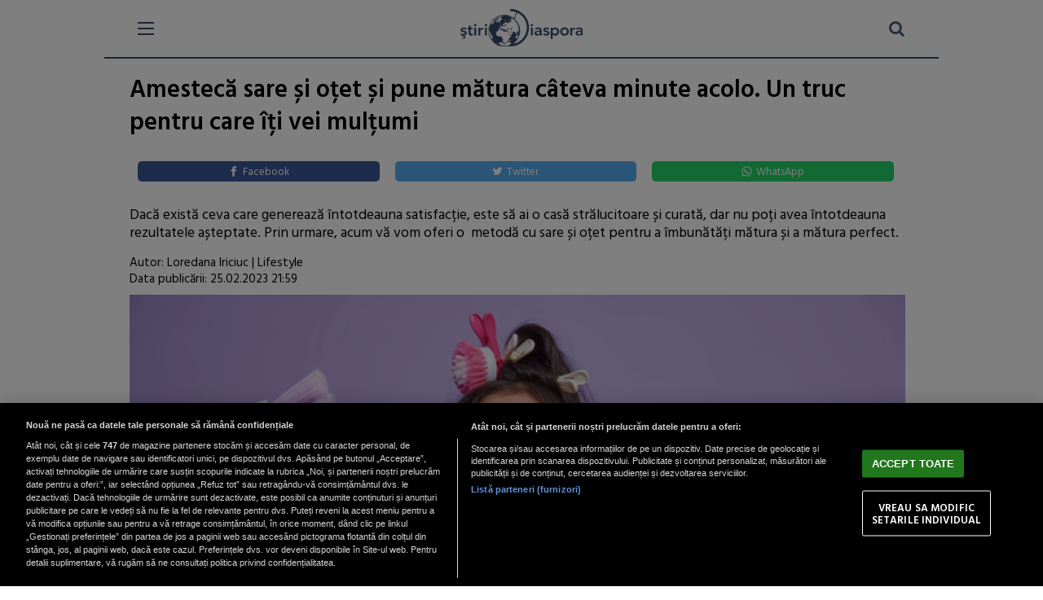

--- FILE ---
content_type: text/html; charset=UTF-8
request_url: https://m.stiridiaspora.ro/amesteca-sare-si-otet-si-pune-matura-cateva-minute-acolo--un-truc-pentru-care-iti-vei-multumi_502788.html
body_size: 11781
content:
<!doctype html>
<html lang="ro">
<head>
    <meta charset="UTF-8">
    <link rel="preconnect" href="https://cookie-cdn.cookiepro.com" crossorigin>
    <link rel="preconnect" href="https://media.stiridiaspora.ro" crossorigin>
    <link rel="preload" href="https://cookie-cdn.cookiepro.com/scripttemplates/otSDKStub.js" as="script" />
    <link rel="dns-prefetch" href="https://sniff.stiridiaspora.ro/">
    <link rel="dns-prefetch" href="https://www.google-analytics.com">
    <link rel="dns-prefetch" href="https://www.googletagmanager.com">

    <title>Amestecă sare și oțet și pune mătura câteva minute acolo. Un truc pentru care îți vei mulțumi  | Stiri Diaspora</title>
    <meta name="viewport" content="width=device-width, height=device-height, initial-scale=1.0, minimum-scale=1.0" />
    <meta name="referrer" content="strict-origin-when-cross-origin">
    <meta name="robots" content="follow, index, max-snippet:-1, max-video-preview:-1, max-image-preview:large"/>

    <link rel="preconnect" href="https://fonts.googleapis.com">
    <link rel="preconnect" href="https://fonts.gstatic.com" crossorigin>


    <!-- CookiePro Cookies Consent Notice start for stiridiaspora.ro -->

<script src="https://cookie-cdn.cookiepro.com/scripttemplates/otSDKStub.js" data-document-language="true" type="text/javascript" charset="UTF-8" data-domain-script="caa3c09f-f6db-4433-b208-4d9377e4f816" ></script>
<script type="text/javascript">
function OptanonWrapper() { }
</script>
<!-- CookiePro Cookies Consent Notice end for stiridiaspora.ro -->

    
<script type="text/plain" class="optanon-category-C0002">(function(w,d,s,l,i){w[l]=w[l]||[];w[l].push({'gtm.start':new Date().getTime(),event:'gtm.js'});var f=d.getElementsByTagName(s)[0],j=d.createElement(s),dl=l!='dataLayer'?'&l='+l:'';j.async=true;j.src='https://www.googletagmanager.com/gtm.js?id='+i+dl;f.parentNode.insertBefore(j,f);})(window,document,'script','dataLayer','GTM-MP63HRJP');</script>

    	
	<script type="text/plain" data-cfasync="false" class="optanon-category-C0004" async src="https://securepubads.g.doubleclick.net/tag/js/gpt.js"></script>
	<script type="text/plain" data-cfasync="false" class="optanon-category-C0004">
				var googletag = googletag || {};googletag.cmd = googletag.cmd || [];
				googletag.cmd.push(function() {
					
					googletag.defineSlot("/1473368974/stiridiaspora_gpt/box1_mobile_responsive", [[300,600], [300,50], [300,100], [300,223], [300,250], [320,50], [320,100], [336,250], [336,280], [728,90], [750,250]], "div-gpt-stiridiaspora_gpt-box1_mobile_responsive")
	            		.defineSizeMapping(
	                 		googletag
	                            .sizeMapping()
	                            .addSize([990, 0],  [[300,600], [300,223], [300,250], [336,250], [336,280], [728,90], [750,250]])
	                            .addSize([336, 0],  [[300,600], [300,50], [300,100], [300,223], [300,250], [320,50], [320,100], [336,250], [336,280]])
	                            .addSize([320, 0],  [[300,600], [300,50], [300,100], [300,223], [300,250], [320,50], [320,100]])
	                            .addSize([0, 0], [])
	                            .build()
	                    )
	                    .addService(googletag.pubads());
	
					googletag.defineSlot("/1473368974/stiridiaspora_gpt/box2_mobile_responsive", [[300,50], [300,100], [300,223], [300,250], [320,50], [320,100], [336,250], [336,280], [728,90], [750,250]], "div-gpt-stiridiaspora_gpt-box2_mobile_responsive")
	            		.defineSizeMapping(
	                 		googletag
	                            .sizeMapping()
	                            .addSize([990, 0],  [[300,223], [300,250], [336,250], [336,280], [728,90], [750,250]])
	                            .addSize([336, 0],  [[300,50], [300,100], [300,223], [300,250], [320,50], [320,100], [336,250], [336,280]])
	                            .addSize([320, 0],  [[300,50], [300,100], [300,223], [300,250], [320,50], [320,100]])
	                            .addSize([0, 0], [])
	                            .build()
	                    )
	                    .addService(googletag.pubads());
	                    
					googletag.defineSlot("/1473368974/stiridiaspora_gpt/box3_mobile_responsive", [[300,600], [300,50], [300,100], [300,223], [300,250], [320,50], [320,100], [336,250], [336,280], [728,90], [750,250]], "div-gpt-stiridiaspora_gpt-box3_mobile_responsive")
	            		.defineSizeMapping(
	                 		googletag
	                            .sizeMapping()
	                            .addSize([990, 0],  [[300,600], [300,223], [300,250], [336,250], [336,280], [728,90], [750,250]])
	                            .addSize([336, 0],  [[300,600], [300,50], [300,100], [300,223], [300,250], [320,50], [320,100], [336,250], [336,280]])
	                            .addSize([320, 0],  [[300,600], [300,50], [300,100], [300,223], [300,250], [320,50], [320,100]])
	                            .addSize([0, 0], [])
	                            .build()
	                    )
	                    .addService(googletag.pubads());
	
					googletag.defineSlot("/1473368974/stiridiaspora_gpt/box4_mobile_responsive", [[300,600], [300,50], [300,100], [300,223], [300,250], [320,50], [320,100], [336,250], [336,280], [728,90], [750,250]], "div-gpt-stiridiaspora_gpt-box4_mobile_responsive")
	            		.defineSizeMapping(
	                 		googletag
	                            .sizeMapping()
	                            .addSize([990, 0],  [[300,600], [300,223], [300,250], [336,250], [336,280], [728,90], [750,250]])
	                            .addSize([336, 0],  [[300,600], [300,50], [300,100], [300,223], [300,250], [320,50], [320,100], [336,250], [336,280]])
	                            .addSize([320, 0],  [[300,600], [300,50], [300,100], [300,223], [300,250], [320,50], [320,100]])
	                            .addSize([0, 0], [])
	                            .build()
	                    )
	                    .addService(googletag.pubads());
	
					googletag.defineSlot("/1473368974/stiridiaspora_gpt/box5_mobile_responsive", [[300,600], [300,50], [300,100], [300,223], [300,250], [320,50], [320,100], [336,250], [336,280], [728,90], [750,250]], "div-gpt-stiridiaspora_gpt-box5_mobile_responsive")
	            		.defineSizeMapping(
	                 		googletag
	                            .sizeMapping()
	                            .addSize([990, 0],  [[300,600], [300,223], [300,250], [336,250], [336,280], [728,90], [750,250]])
	                            .addSize([336, 0],  [[300,600], [300,50], [300,100], [300,223], [300,250], [320,50], [320,100], [336,250], [336,280]])
	                            .addSize([320, 0],  [[300,600], [300,50], [300,100], [300,223], [300,250], [320,50], [320,100]])
	                            .addSize([0, 0], [])
	                            .build()
	                    )
	                    .addService(googletag.pubads());
	
					googletag.defineSlot("/1473368974/stiridiaspora_gpt/box6_mobile_responsive", [[300,600], [300,50], [300,100], [300,223], [300,250], [320,50], [320,100], [336,250], [336,280], [728,90], [750,250]], "div-gpt-stiridiaspora_gpt-box6_mobile_responsive")
	            		.defineSizeMapping(
	                 		googletag
				    .sizeMapping()
			            .addSize([990, 0],  [[300,600], [300,223], [300,250], [336,250], [336,280], [728,90], [750,250]])
	                            .addSize([336, 0],  [[300,600], [300,50], [300,100], [300,223], [300,250], [320,50], [320,100], [336,250], [336,280]])
	                            .addSize([320, 0],  [[300,600], [300,50], [300,100], [300,223], [300,250], [320,50], [320,100]])
	                            .addSize([0, 0], [])
	                            .build()
	                    )
	                    .addService(googletag.pubads());
	                    
                                googletag.pubads().enableLazyLoad({
                                fetchMarginPercent: 75,
                                renderMarginPercent: 50,
                                mobileScaling: 2.0
                                });

                                googletag.pubads().addEventListener('slotRequested', function(event) {
                                  console.log(window.scrollY+' nxt big '+event.slot.getSlotElementId()+' fetched');
                                });
                                googletag.pubads().addEventListener('slotOnload', function(event) {
                                  console.log(window.scrollY+' nxt big '+event.slot.getSlotElementId()+' rendered');
                                });

                                googletag.pubads().setCentering(true);
                                googletag.pubads().collapseEmptyDivs();

                                googletag.pubads().disableInitialLoad();
                                googletag.enableServices();
                  });

	</script>
	
    <script type="text/plain" data-cfasync="false" class="optanon-category-C0004" src="https://live.demand.supply/up.js"></script>



    <meta name="apple-mobile-web-app-capable" content="yes">
    <meta name="apple-mobile-web-app-status-bar-style" content="black">
    <meta http-equiv="cleartype" content="on">

    <link rel="apple-touch-icon" sizes="180x180" href="https://media.stiridiaspora.ro/assets/mobile/images/apple-touch-icon.png">
    <link rel="icon" type="image/png" sizes="32x32" href="https://media.stiridiaspora.ro/assets/mobile/images/favicon-32x32.png">
    <link rel="icon" type="image/png" sizes="16x16" href="https://media.stiridiaspora.ro/assets/mobile/images/favicon-16x16.png">
    <link rel="mask-icon" href="https://media.stiridiaspora.ro/assets/mobile/images/safari-pinned-tab.svg" color="#5bbad5">
    <link rel="shortcut icon" href="https://media.stiridiaspora.ro/assets/mobile/images/favicon.ico">
    <meta name="msapplication-TileColor" content="#00aba9">
    <meta name="msapplication-config" content="https://media.stiridiaspora.ro/assets/mobile/images/browserconfig.xml">
    <meta name="theme-color" content="#ffffff">

    <link rel="stylesheet" href="https://media.stiridiaspora.ro/assets/mobile/css/mobile.css?v=2025.2" type="text/css" charset="utf-8">
    
    <script src="//ajax.googleapis.com/ajax/libs/jquery/1.10.2/jquery.min.js"></script>
    
    <link rel="stylesheet" href="https://media.stiridiaspora.ro/assets_v2/css/fontawesome/font-awesome.min.css">
    <link href="https://fonts.googleapis.com/css?family=Hind+Vadodara:300,400,600" rel="stylesheet">

    <meta property="og:site_name" content="StiriDiaspora.ro" />
    <meta property="og:locale" content="ro_RO" />
    <meta property="og:title" content="Amestecă sare și oțet și pune mătura câteva minute acolo. Un truc pentru care îți vei mulțumi  | StiriDiaspora.ro" />
    <meta property="og:description" content="Dacă există ceva care generează întotdeauna satisfacție, este să ai o casă strălucitoare și curată, dar nu poți avea întotdeauna rezultatele așteptate. Prin urmare, acum vă vom oferi o  metodă cu sare și oțet pentru a îmbunătăți mătura și a mătura perfect" />
    <meta name="description" content="Dacă există ceva care generează întotdeauna satisfacție, este să ai o casă strălucitoare și curată, dar nu poți avea întotdeauna rezultatele așteptate. Prin urmare, acum vă vom oferi o  metodă cu sare și oțet pentru a îmbunătăți mătura și a mătura perfect" />
    <meta property="og:url" content="https://www.stiridiaspora.ro/amesteca-sare-si-otet-si-pune-matura-cateva-minute-acolo--un-truc-pentru-care-iti-vei-multumi_502788.html"/>
          <meta property="og:image" content="https://media.stiridiaspora.ro/image/202302/full/amesteca-sare-si-otet-si-pune-matura-cateva-minute-acolo--un-truc-pentru-care-iti-vei-multumi.jpg" />
    
   <meta property="og:type" content="article" />
   <meta property="article:published_time" content="2023-02-25T21:59:35+02:00" />
        
    <script type="application/ld+json">
        {
            "@context": "http://schema.org",
            "publicAccess": true,
            "isAccessibleForFree": true,
            "@type": "NewsArticle",
            "mainEntityOfPage": {
                "@type": "WebPage",
                "@id": "https://www.stiridiaspora.ro/amesteca-sare-si-otet-si-pune-matura-cateva-minute-acolo--un-truc-pentru-care-iti-vei-multumi_502788.html"
            },
            "headline": "Amestecă sare și oțet și pune mătura câteva minute acolo. Un truc pentru care îți vei mulțumi ",
            "image": [
                "https://media.stiridiaspora.ro/image/202302/w670/amesteca-sare-si-otet-si-pune-matura-cateva-minute-acolo--un-truc-pentru-care-iti-vei-multumi.jpg"
                ],
            "dateCreated"  : "2023-02-25T21:59:35+02:00",
            "datePublished": "2023-02-25T21:59:35+02:00",
            
            "publisher": {
                "@type": "Organization",
                "name" : "StiriDiaspora",
                "url" : "https://www.stiridiaspora.ro",
                "logo" : {
                    "@type": "ImageObject",
                    "url": "https://media.stiridiaspora.ro/assets_v2/sigla_diaspora_new.png"
                }
            },
            "description": "",
            "author": {
                "@type" : "Person",
                "name" : "Loredana Iriciuc"
            }
                    }
    </script>


    
            <link rel="canonical" href="https://www.stiridiaspora.ro/amesteca-sare-si-otet-si-pune-matura-cateva-minute-acolo--un-truc-pentru-care-iti-vei-multumi_502788.html"/>
    
    
    
        <link rel="manifest" href="https://media.stiridiaspora.ro/speedmeta/sm-manifest.json">
    <script src="https://media.stiridiaspora.ro/speedmeta/sm-m.js?v=2024.2" async></script>
    
</head>
<body class="mobileVersion">
<div data-ad="stiridiaspora.ro_sticky_mobile_custom_bottom" data-devices="m:1,t:0,d:0"   class="demand-supply"></div>



    <script>
    function toggleMenu(){
        $(".nxt_menu").slideToggle("fast");
        $("#nav-icon3").toggleClass('open');
    }
</script>
<header>
    <div class="mainContainer headerSite">
        <div class="burger-wrapper">
            <div id="nav-icon3" onClick="toggleMenu();">
              <span></span>
              <span></span>
              <span></span>
              <span></span>
            </div>
        </div><div class="logo" style="">
            <a href="https://m.stiridiaspora.ro/">
                <img src="https://media.stiridiaspora.ro/assets_v2/sigla_diaspora_new.png?cache=no"/>
            </a>
        </div><div class="searchBox">
            <a href="https://m.stiridiaspora.ro/cauta?q="><i class="fa fa-search searchIcon" style="margin-top:7px;"></i></a>        </div>
    </div>
</header>

    <div class="nxt_menu">
	<div class="nxt_menu_content">
									<div  class="nxt_menu_item "> <a href="https://m.stiridiaspora.ro/">Home</a></div>
												<div  class="nxt_menu_item "> <a href="https://m.stiridiaspora.ro/news.html">Stiri</a></div>
																																																																																		<div  class="nxt_menu_item "> <a href="https://m.stiridiaspora.ro/social.html">Social</a></div>
												<div  class="nxt_menu_item "> <a href="https://m.stiridiaspora.ro/lifestyle.html">Lifestyle</a></div>
												<div  class="nxt_menu_item "> <a href="https://m.stiridiaspora.ro/info-utile.html">Info-Utile</a></div>
												<div  class="nxt_menu_item "> <a href="https://m.stiridiaspora.ro/interviuri.html">Interviuri</a></div>
												<div  class="nxt_menu_item "> <a href="https://m.stiridiaspora.ro/cultura-si-traditii.html">Cultura si Traditii</a></div>
																																<div  class="nxt_menu_item "> <a href="https://m.stiridiaspora.ro/abuzuri.html">Abuzuri</a></div>
												<div  class="nxt_menu_item "> <a href="https://m.stiridiaspora.ro/joburi.html">Joburi</a></div>
												<div  class="nxt_menu_item "> <a href="https://m.stiridiaspora.ro/proiecte-speciale.html">Proiecte Speciale</a></div>
																																																																																																																																																			<div  class="nxt_menu_item "> <a href="https://m.stiridiaspora.ro/limba-noastra-povestea-noastra.html">Limba noastră, povestea noastră</a></div>
																																					<div  class="nxt_menu_item "> <a href="https://m.stiridiaspora.ro/nascuti-in-diaspora.html">Născuți în diaspora</a></div>
																									 
                <div class="nxt_menu_item"><a href="https://m.stiridiaspora.ro/podcast">Podcast</a></div>
                <div class="nxt_menu_item"><a href="https://m.stiridiaspora.ro/poll">Rezultate VOT</a></div>

                <div style="    margin-top: 10px; border-top: 1px solid #bbb;">
					<div  class="nxt_menu_item" style="font-size:13px;"><a href="https://www.stiridiaspora.ro/redirect_tablet.php" style="color: rgb(52, 73, 103);"><i class="fa fa-mobile" aria-hidden="true" style="font-size: 32px; vertical-align: middle; margin-right: 17px; margin-left: 5px;"></i>Tabletă</a></div>
					<div  class="nxt_menu_item" style="font-size:13px;"><a href="https://www.stiridiaspora.ro/redirect_desktop.php" style="color: rgb(52, 73, 103);"><i class="fa fa-desktop" aria-hidden="true" style="font-size:25px; vertical-align: middle; margin-right: 10px;"></i>Desktop</a></div>
				</div>
		<div align="center">
		    <div class="clear20"></div>
		    <span style="font-size: 16px;line-height: 35px;font-family: Helvetica,sans-serif;font-weight: 700;">Poți descărca aplicația:</span><br/>
			<a href='https://itunes.apple.com/app/stiridiaspora/id1394089189'><img alt='Get it on App Store' src='https://media.stiridiaspora.ro/nxthost/app-store-logo.png' style="    height:40px;" /></a>

    		<a href='https://play.google.com/store/apps/details?id=com.nxthub.stiridiaspora'><img alt='Get it on Google Play' src='https://media.stiridiaspora.ro/nxthost/play_store_logo.2.png' style="    height:40px;" /></a>
		    <div class="clear20"></div>
		</div>
	</div>
</div>
    <div class="mainContainer">
        

        
    
    
    
    <div class="articleBox">
    <div class="title">Amestecă sare și oțet și pune mătura câteva minute acolo. Un truc pentru care îți vei mulțumi </div>
    <div align="center" style="margin-left:-4px;">
        <a class="resp-sharing-button__link" href="https://facebook.com/sharer/sharer.php?u=https://www.stiridiaspora.ro/amesteca-sare-si-otet-si-pune-matura-cateva-minute-acolo--un-truc-pentru-care-iti-vei-multumi_502788.html" target="_blank" rel="noopener" aria-label="Facebook">
          <div class="resp-sharing-button resp-sharing-button--facebook resp-sharing-button--medium"><div aria-hidden="true" class="resp-sharing-button__icon resp-sharing-button__icon--solid">
            <svg xmlns="http://www.w3.org/2000/svg" viewBox="0 0 24 24"><path d="M18.77 7.46H14.5v-1.9c0-.9.6-1.1 1-1.1h3V.5h-4.33C10.24.5 9.5 3.44 9.5 5.32v2.15h-3v4h3v12h5v-12h3.85l.42-4z"/></svg></div>Facebook</div>
        </a><a class="resp-sharing-button__link" href="https://twitter.com/intent/tweet/?text=Amestecă sare și oțet și pune mătura c&acirc;teva minute acolo. Un truc pentru care &icirc;ți vei mulțumi &amp;url=https://www.stiridiaspora.ro/amesteca-sare-si-otet-si-pune-matura-cateva-minute-acolo--un-truc-pentru-care-iti-vei-multumi_502788.html" target="_blank" rel="noopener" aria-label="Twitter">
          <div class="resp-sharing-button resp-sharing-button--twitter resp-sharing-button--medium"><div aria-hidden="true" class="resp-sharing-button__icon resp-sharing-button__icon--solid">
            <svg xmlns="http://www.w3.org/2000/svg" viewBox="0 0 24 24"><path d="M23.44 4.83c-.8.37-1.5.38-2.22.02.93-.56.98-.96 1.32-2.02-.88.52-1.86.9-2.9 1.1-.82-.88-2-1.43-3.3-1.43-2.5 0-4.55 2.04-4.55 4.54 0 .36.03.7.1 1.04-3.77-.2-7.12-2-9.36-4.75-.4.67-.6 1.45-.6 2.3 0 1.56.8 2.95 2 3.77-.74-.03-1.44-.23-2.05-.57v.06c0 2.2 1.56 4.03 3.64 4.44-.67.2-1.37.2-2.06.08.58 1.8 2.26 3.12 4.25 3.16C5.78 18.1 3.37 18.74 1 18.46c2 1.3 4.4 2.04 6.97 2.04 8.35 0 12.92-6.92 12.92-12.93 0-.2 0-.4-.02-.6.9-.63 1.96-1.22 2.56-2.14z"/></svg></div>Twitter</div>
        </a><a class="resp-sharing-button__link" href="whatsapp://send?text=Amestecă sare și oțet și pune mătura c&acirc;teva minute acolo. Un truc pentru care &icirc;ți vei mulțumi .%20https://www.stiridiaspora.ro/amesteca-sare-si-otet-si-pune-matura-cateva-minute-acolo--un-truc-pentru-care-iti-vei-multumi_502788.html" target="_blank" rel="noopener" aria-label="WhatsApp">
          <div class="resp-sharing-button resp-sharing-button--whatsapp resp-sharing-button--medium"><div aria-hidden="true" class="resp-sharing-button__icon resp-sharing-button__icon--solid">
            <svg xmlns="http://www.w3.org/2000/svg" viewBox="0 0 24 24"><path d="M20.1 3.9C17.9 1.7 15 .5 12 .5 5.8.5.7 5.6.7 11.9c0 2 .5 3.9 1.5 5.6L.6 23.4l6-1.6c1.6.9 3.5 1.3 5.4 1.3 6.3 0 11.4-5.1 11.4-11.4-.1-2.8-1.2-5.7-3.3-7.8zM12 21.4c-1.7 0-3.3-.5-4.8-1.3l-.4-.2-3.5 1 1-3.4L4 17c-1-1.5-1.4-3.2-1.4-5.1 0-5.2 4.2-9.4 9.4-9.4 2.5 0 4.9 1 6.7 2.8 1.8 1.8 2.8 4.2 2.8 6.7-.1 5.2-4.3 9.4-9.5 9.4zm5.1-7.1c-.3-.1-1.7-.9-1.9-1-.3-.1-.5-.1-.7.1-.2.3-.8 1-.9 1.1-.2.2-.3.2-.6.1s-1.2-.5-2.3-1.4c-.9-.8-1.4-1.7-1.6-2-.2-.3 0-.5.1-.6s.3-.3.4-.5c.2-.1.3-.3.4-.5.1-.2 0-.4 0-.5C10 9 9.3 7.6 9 7c-.1-.4-.4-.3-.5-.3h-.6s-.4.1-.7.3c-.3.3-1 1-1 2.4s1 2.8 1.1 3c.1.2 2 3.1 4.9 4.3.7.3 1.2.5 1.6.6.7.2 1.3.2 1.8.1.6-.1 1.7-.7 1.9-1.3.2-.7.2-1.2.2-1.3-.1-.3-.3-.4-.6-.5z"/></svg></div>WhatsApp</div>
        </a>
    </div>
    <div class="clear20"></div>
    <div class="description unselectable">  Dacă există ceva care generează întotdeauna satisfacție, este să ai o casă strălucitoare și curată, dar nu poți avea întotdeauna rezultatele așteptate. Prin urmare, acum vă vom oferi o  metodă cu sare și oțet pentru a îmbunătăți mătura și a mătura perfect.  </div>
    <div class="clear10"></div>
    <div class="share">

        <div class="views authors">
			                Autor: 
                Loredana Iriciuc                             | <a href="/lifestyle.html">Lifestyle</a><br />
            <div class="author-meta" style="display:inline-block;">
                                <span>Data publicării: <time datetime="2023-02-25T21:59:35+02:00"> 25.02.2023 21:59 </time> </span> 
            </div>
            

		</div> 
    </div>
    <div class="clear10"></div>
    <div class="image">
                    <img alt="Amestecă sare și oțet și pune mătura câteva minute acolo. Un truc pentru care îți vei mulțumi " title="Amestecă sare și oțet și pune mătura câteva minute acolo. Un truc pentru care îți vei mulțumi " src="https://media.stiridiaspora.ro/image/202302/w670/amesteca-sare-si-otet-si-pune-matura-cateva-minute-acolo--un-truc-pentru-care-iti-vei-multumi.jpg" style=""   
         width="1000" 
         height="670"
    />
            </div>
    <div class="clear10"></div>
        <div align="center" style="position: relative" style="margin-top:10px;">
<center>

<!-- /1473368974/stiridiaspora_gpt/box2_mobile_responsive -->
<div id="div-gpt-stiridiaspora_gpt-box2_mobile_responsive">
  <script type="text/plain" data-cfasync="false" class="optanon-category-C0004">
    googletag.cmd.push(function() { googletag.display("div-gpt-stiridiaspora_gpt-box2_mobile_responsive"); });
  </script>
</div>

</center>
</div>


    <div class="clear10"></div>

    <div class="content contentI unselectable">
                                        <p style="text-align: justify;">Este o alternativă care îți va face viața mult mai ușoară în măsura în care nu vei avea nevoie de produse prea scumpe sau care să îți afecteze buzunarul. Acesta este ceea ce ar trebui să iei în considerare pentru a avea o casă curată.</p>
<p style="text-align: justify;"><span style="color: #ba372a;"><strong><a style="color: #ba372a;" href="https://www.stiridiaspora.ro/pune-acest-amestec-din-doua-ingrediente-in-toaleta--inainte-de-a-merge-la-culcare--un-truc-de-aur-noteaza-l-chiar-acum--va-va-face-viata-mai-usoara_502766.html" target="_blank" rel="noopener">Pune acest amestec din două ingrediente în toaletă, înainte de a merge la culcare. Un truc de aur! Notează-l chiar acum. Vă va face viața mai ușoară</a></strong></span></p>
<p style="text-align: justify;">Așa că de acum încolo vei avea o rutină de curățare mult mai simplă, care îți va permite să fii mai conștient de modul în care poți avea o casă în stare perfectă fără a-ți complica activitățile.</p><div align="center" style="position: relative; padding: 10px">
<center>
  <script src="https://360playvid.info/slidepleer/s03150s.js" type="text/javascript"></script>

</center>
</div>

</p>
<p style="text-align: justify;">Cel mai bun lucru este că, în același timp, acest lucru îți va facilita și activitățile și vei avea mai mult timp pentru alte activități care sunt mai concentrate pe bunăstarea ta.</p>
<p style="text-align: justify;">Așa că apucă-te de treabă, astfel încât podeaua ta să fie strălucitoare și fără pete, nu va trebui să-ți faci griji cu privire la mirosurile neplăcute sau acea acumulare de agenți patogeni care îți pot dăuna ție și familiei tale.</p>
<p style="text-align: justify;"><span style="color: #ba372a;"><strong><a style="color: #ba372a;" href="https://www.stiridiaspora.ro/trucul-gospodinelor-franceze-ca-sa-scape-de-praf-cu-aceasta-metoda-vei-uita-saptamani-intregi-de-curatenie_497694.html" target="_blank" rel="noopener">Trucul gospodinelor franceze ca să scape de praf. Cu această metodă vei uita săptămâni întregi de curățenie</a></strong></span></p><div align="center" style="position: relative">
<center>

<!-- /1473368974/stiridiaspora_gpt/box3_mobile_responsive -->
<div id="div-gpt-stiridiaspora_gpt-box3_mobile_responsive">
  <script type="text/plain" data-cfasync="false" class="optanon-category-C0004">
    googletag.cmd.push(function() { googletag.display("div-gpt-stiridiaspora_gpt-box3_mobile_responsive"); });
  </script>
</div>

</center>
</div>

</p>
<p style="text-align: justify;"> </p>
<h2 style="text-align: justify;">Cum este posibil să măture perfect cu ingrediente naturale?</h2>
<p style="text-align: justify;"> </p>
<p style="text-align: justify;">Așa că, cu această ocazie, dacă observi că mătura ta are probleme la măturat și petreci mai mult timp cu curățarea decât ți-ai dori, îți oferim acest truc.</p><div align="center" style="position: relative">
<center>

<!-- /1473368974/stiridiaspora_gpt/box1_mobile_responsive -->
<div id="div-gpt-stiridiaspora_gpt-box1_mobile_responsive">
  <script type="text/plain" data-cfasync="false" class="optanon-category-C0004">
    googletag.cmd.push(function() { googletag.display("div-gpt-stiridiaspora_gpt-box1_mobile_responsive"); });
  </script>
</div>

</center>
</div>

</p>
<p style="text-align: justify;"><span style="color: #ba372a;"><strong><a style="color: #ba372a;" href="https://www.stiridiaspora.ro/amestecul-simplu-si-rapid-pentru-ca-toaleta-sa-straluceasca--un-truc-economic-care-va-elimina-murdaria-si-bacteriile_496156.html" target="_blank" rel="noopener">Amestecul simplu și rapid pentru ca toaleta să strălucească. Un truc economic care va elimina murdăria și bacteriile</a></strong></span></p>
<p style="text-align: justify;"><strong>Vei avea nevoie:</strong></p>
<p style="text-align: justify;">- sare</p>
<p style="text-align: justify;">- oţet</p>
<p style="text-align: justify;"><strong>Pas cu pas:</strong></p>
<p style="text-align: justify;">Într-o găleată cu apă fierbinte, adăugați sare, oțet și lăsați mătura să se înmoaie. Lăsați în recipient timp de 45 de minute.</p>
<p style="text-align: justify;">Lăsați ustensilul de curățare să se usuce bine. După ce ați făcut acest lucru, verificați cum se schimbă perii.</p>
<p style="text-align: justify;">Puteți adăuga puțin oțet în plus la peri, astfel încât după fiecare proces de măturare perii măturii dumneavoastră să fie curățați bine.</p>
<p style="text-align: justify;"><span style="color: #ba372a;"><strong><a style="color: #ba372a;" href="https://www.stiridiaspora.ro/o-lingura-de-sare--una-de-zahar-si-putin-lapte--trucul-care-va-face-minuni-daca-il-folosesti-o-data-pe-saptamana_493758.html" target="_blank" rel="noopener">O lingură de sare, una de zahăr și puțin lapte. Trucul care va face minuni dacă îl folosești o dată pe săptămână</a></strong></span></p>
    <div class="clear10"></div>
        
                        
        

        <p align="left"><img style="width:32px;height:32px;vertical-align: top;display: inline-block;" src="https://media.stiridiaspora.ro/nxt/Google_News_icon.svg" border="0" alt="Google News icon" />&nbsp; Fiți la curent cu ultimele noutăți. Urmăriți StiriDiaspora și pe <a href="https://news.google.com/publications/CAAiEMdkdGJO7m7K4E8JkSagppkqFAgKIhDHZHRiTu5uyuBPCZEmoKaZ?hl=ro&gl=RO&ceid=RO%3Aro" title="Stiridiaspora Google News" target="_blank">Google News</a></p>


    </div>

    
    <div class="clear10"></div>  
</div> 

        <div align="center" style="position: relative">
<center>

<!-- /1473368974/stiridiaspora_gpt/box4_mobile_responsive -->
<div id="div-gpt-stiridiaspora_gpt-box4_mobile_responsive">
  <script type="text/plain" data-cfasync="false" class="optanon-category-C0004">
    googletag.cmd.push(function() { googletag.display("div-gpt-stiridiaspora_gpt-box4_mobile_responsive"); });
  </script>
</div>

</center>
</div>


    <div class="article_tag_wrapper">
	<h3 class="article_tag_title">Tagurile articolului:</h3>
					<a href="https://m.stiridiaspora.ro/tag/matura_7918"><div class="article_tag">matura</div></a>
							<a href="https://m.stiridiaspora.ro/tag/otet_56918"><div class="article_tag">otet</div></a>
							<a href="https://m.stiridiaspora.ro/tag/sare_55448"><div class="article_tag">sare</div></a>
							<a href="https://m.stiridiaspora.ro/tag/truc_7339"><div class="article_tag">truc</div></a>
			</div>
    <div align="center" style="margin-left:-4px;">
        <a class="resp-sharing-button__link" href="https://facebook.com/sharer/sharer.php?u=https://www.stiridiaspora.ro/amesteca-sare-si-otet-si-pune-matura-cateva-minute-acolo--un-truc-pentru-care-iti-vei-multumi_502788.html" target="_blank" rel="noopener" aria-label="Facebook">
          <div class="resp-sharing-button resp-sharing-button--facebook resp-sharing-button--medium"><div aria-hidden="true" class="resp-sharing-button__icon resp-sharing-button__icon--solid">
            <svg xmlns="http://www.w3.org/2000/svg" viewBox="0 0 24 24"><path d="M18.77 7.46H14.5v-1.9c0-.9.6-1.1 1-1.1h3V.5h-4.33C10.24.5 9.5 3.44 9.5 5.32v2.15h-3v4h3v12h5v-12h3.85l.42-4z"/></svg></div>Facebook</div>
        </a><a class="resp-sharing-button__link" href="https://twitter.com/intent/tweet/?text=Amestecă sare și oțet și pune mătura c&acirc;teva minute acolo. Un truc pentru care &icirc;ți vei mulțumi &amp;url=https://www.stiridiaspora.ro/amesteca-sare-si-otet-si-pune-matura-cateva-minute-acolo--un-truc-pentru-care-iti-vei-multumi_502788.html" target="_blank" rel="noopener" aria-label="Twitter">
          <div class="resp-sharing-button resp-sharing-button--twitter resp-sharing-button--medium"><div aria-hidden="true" class="resp-sharing-button__icon resp-sharing-button__icon--solid">
            <svg xmlns="http://www.w3.org/2000/svg" viewBox="0 0 24 24"><path d="M23.44 4.83c-.8.37-1.5.38-2.22.02.93-.56.98-.96 1.32-2.02-.88.52-1.86.9-2.9 1.1-.82-.88-2-1.43-3.3-1.43-2.5 0-4.55 2.04-4.55 4.54 0 .36.03.7.1 1.04-3.77-.2-7.12-2-9.36-4.75-.4.67-.6 1.45-.6 2.3 0 1.56.8 2.95 2 3.77-.74-.03-1.44-.23-2.05-.57v.06c0 2.2 1.56 4.03 3.64 4.44-.67.2-1.37.2-2.06.08.58 1.8 2.26 3.12 4.25 3.16C5.78 18.1 3.37 18.74 1 18.46c2 1.3 4.4 2.04 6.97 2.04 8.35 0 12.92-6.92 12.92-12.93 0-.2 0-.4-.02-.6.9-.63 1.96-1.22 2.56-2.14z"/></svg></div>Twitter</div>
        </a><a class="resp-sharing-button__link" href="whatsapp://send?text=Amestecă sare și oțet și pune mătura c&acirc;teva minute acolo. Un truc pentru care &icirc;ți vei mulțumi .%20https://www.stiridiaspora.ro/amesteca-sare-si-otet-si-pune-matura-cateva-minute-acolo--un-truc-pentru-care-iti-vei-multumi_502788.html" target="_blank" rel="noopener" aria-label="WhatsApp">
          <div class="resp-sharing-button resp-sharing-button--whatsapp resp-sharing-button--medium"><div aria-hidden="true" class="resp-sharing-button__icon resp-sharing-button__icon--solid">
            <svg xmlns="http://www.w3.org/2000/svg" viewBox="0 0 24 24"><path d="M20.1 3.9C17.9 1.7 15 .5 12 .5 5.8.5.7 5.6.7 11.9c0 2 .5 3.9 1.5 5.6L.6 23.4l6-1.6c1.6.9 3.5 1.3 5.4 1.3 6.3 0 11.4-5.1 11.4-11.4-.1-2.8-1.2-5.7-3.3-7.8zM12 21.4c-1.7 0-3.3-.5-4.8-1.3l-.4-.2-3.5 1 1-3.4L4 17c-1-1.5-1.4-3.2-1.4-5.1 0-5.2 4.2-9.4 9.4-9.4 2.5 0 4.9 1 6.7 2.8 1.8 1.8 2.8 4.2 2.8 6.7-.1 5.2-4.3 9.4-9.5 9.4zm5.1-7.1c-.3-.1-1.7-.9-1.9-1-.3-.1-.5-.1-.7.1-.2.3-.8 1-.9 1.1-.2.2-.3.2-.6.1s-1.2-.5-2.3-1.4c-.9-.8-1.4-1.7-1.6-2-.2-.3 0-.5.1-.6s.3-.3.4-.5c.2-.1.3-.3.4-.5.1-.2 0-.4 0-.5C10 9 9.3 7.6 9 7c-.1-.4-.4-.3-.5-.3h-.6s-.4.1-.7.3c-.3.3-1 1-1 2.4s1 2.8 1.1 3c.1.2 2 3.1 4.9 4.3.7.3 1.2.5 1.6.6.7.2 1.3.2 1.8.1.6-.1 1.7-.7 1.9-1.3.2-.7.2-1.2.2-1.3-.1-.3-.3-.4-.6-.5z"/></svg></div>WhatsApp</div>
        </a>
    </div>
    <div class="clear10"></div>
    

        
    
    <div class="categoryDelimiter">
    <div style="padding-left: 3%;box-sizing: border-box;">Top cele mai citite știri</div>
</div>
<div class="top_stiri_right">  
    <div class="h3_container" style="height:10px;"></div>
    <div class="top_stiri_categ_inner">
                                    <ul class="listAccessed24 active">
                                        <li class="top_accessed_item"><a href="https://m.stiridiaspora.ro/roman-condamnat-la-inchisoare-prins-in-anglia-dupa-ce-a-trait-multi-ani-sub-nume-false-nca-nu-exista-ascunzatoare-in-marea-britanie_532985.html">Român condamnat la închisoare, prins în Anglia după ce a trăit mulți ani sub nume false. NCA: "Nu există ascunzătoare în Marea Britanie"</a></li>
                                        <li class="top_accessed_item"><a href="https://m.stiridiaspora.ro/cine-e-romanul-arestat-in-sua-de-agentii-ice-si-ce-acuzatii-i-se-aduc_532981.html">Cine e românul arestat în SUA de agenții ICE și ce acuzații i se aduc</a></li>
                                        <li class="top_accessed_item"><a href="https://m.stiridiaspora.ro/politia-le-a-stricat-planurile-a-trei-romani-din-spania-care-voiau-sa-jefuiasca-o-companie_532978.html">Poliția le-a stricat planurile a trei români din Spania care voiau să jefuiască o companie</a></li>
                                        <li class="top_accessed_item"><a href="https://m.stiridiaspora.ro/el-e-indianul-care-a-salvat-o-pe-fetita-din-craiova-de-la-inec_533021.html">El e indianul care a salvat-o pe fetița din Craiova de la înec</a></li>
                                        <li class="top_accessed_item"><a href="https://m.stiridiaspora.ro/tragedie-in-olt-un-tanar-a-murit-dupa-ce-a-fost-tras-cu-sania-de-o-masina_532969.html">Tragedie în Olt: Un tânăr a murit după ce a fost tras cu sania de o mașină</a></li>
                                        <li class="top_accessed_item"><a href="https://m.stiridiaspora.ro/68prc-dintre-nemti-se-plang-de-cresterea-preturilor-la-alimente-guvernului-merz-are-insa-un-plan-cosul-german_532984.html">68% dintre nemți se plâng de creșterea prețurilor la alimente. Guvernului Merz are însă un plan: "Coșul german" </a></li>
                                        <li class="top_accessed_item"><a href="https://m.stiridiaspora.ro/romanca-din-germania-prinsa-conducand-drogata-si-fara-asigurare-agentii-i-au-luat-cheile-si-au-trimis-o-acasa-pe-jos_533015.html">Româncă din Germania, prinsă conducând drogată și fără asigurare. Agenții i-au luat cheile și au trimis-o acasă pe jos</a></li>
                                        <li class="top_accessed_item"><a href="https://m.stiridiaspora.ro/un-roman-care-a-furat-peste-500-000-de-dolari-din-bancomate-din-california-a-fost-prins-in-italia_532990.html">Un român care a furat peste 500.000 de dolari din bancomate din California a fost prins în Italia</a></li>
                                    </ul>
                                                                </div>
    <div class="h3_container" style="height:10px;"></div>
</div>
<div class="clear20"></div>


    <div class="clear10"></div>

    

    <div class="clear10"></div>
        <div align="center" style="position: relative">
<center>

<!-- /1473368974/stiridiaspora_gpt/box5_mobile_responsive -->
<div id="div-gpt-stiridiaspora_gpt-box5_mobile_responsive">
  <script type="text/plain" data-cfasync="false" class="optanon-category-C0004">
    googletag.cmd.push(function() { googletag.display("div-gpt-stiridiaspora_gpt-box5_mobile_responsive"); });
  </script>
</div>

</center>
</div>

    <div class="clear10"></div>

    <div class="categoryDelimiter">
        <a href="https://m.stiridiaspora.ro/lifestyle.html">Lifestyle <span style="float: right; font-size: 80%;">Vezi toate articolele</span></a>
    </div>  
        <div class="normalBox">
        <div class="content">
             <div class="image">
                <a href="https://m.stiridiaspora.ro/sub-semnul-adevarului-si-al-reinnoirii-sufletului-horoscopul-zilei-de-20-octombrie-2025_529907.html">
                                            <img alt="" title=""  class="lazy" src="https://media.stiridiaspora.ro/vanilla-lazyload/no-img-stiridiaspora-placeholder.jpg" data-src="https://media.stiridiaspora.ro/image/202510/w322h220/horoscop-20-octombrie-2025_99817000.png" style="" 
         
        
    />
                                    </a>
             </div>
            <div class="section"><i class="fa fa-calendar" aria-hidden="true" style="margin-right: 2px;"></i> 19 oct 2025, 10:52</div>
             <div class="text">
                    <a href="https://m.stiridiaspora.ro/sub-semnul-adevarului-si-al-reinnoirii-sufletului-horoscopul-zilei-de-20-octombrie-2025_529907.html">Sub semnul adevărului și al reînnoirii sufletului: Horoscopul...</a>
             </div>
             <div class="clear"></div>
        </div>
    </div>
        <div class="normalBox">
        <div class="content">
             <div class="image">
                <a href="https://m.stiridiaspora.ro/horoscop-17-octombrie-2025-se-rezolva-tensiuni-vechi-in-familie-capricornii-se-concentreaza-mai-bine_529826.html">
                                            <img alt="Horoscop 17 octombrie 2025 - previziuni complete (Foto: Freepik)" title="Horoscop 17 octombrie 2025 - previziuni complete (Foto: Freepik)"  class="lazy" src="https://media.stiridiaspora.ro/vanilla-lazyload/no-img-stiridiaspora-placeholder.jpg" data-src="https://media.stiridiaspora.ro/image/202510/w322h220/horoscop-17-octombrie-2025_33592200.jpg" style="" 
         
        
    />
                                    </a>
             </div>
            <div class="section"><i class="fa fa-calendar" aria-hidden="true" style="margin-right: 2px;"></i> 16 oct 2025, 15:34</div>
             <div class="text">
                    <a href="https://m.stiridiaspora.ro/horoscop-17-octombrie-2025-se-rezolva-tensiuni-vechi-in-familie-capricornii-se-concentreaza-mai-bine_529826.html">Horoscop 17 octombrie 2025: Se rezolvă tensiuni vechi în familie,...</a>
             </div>
             <div class="clear"></div>
        </div>
    </div>
        <div class="normalBox">
        <div class="content">
             <div class="image">
                <a href="https://m.stiridiaspora.ro/ziua-profunzimilor-si-a-transformarilor-tacute-horoscop-16-octombrie-2025_529775.html">
                                            <img alt="" title=""  class="lazy" src="https://media.stiridiaspora.ro/vanilla-lazyload/no-img-stiridiaspora-placeholder.jpg" data-src="https://media.stiridiaspora.ro/image/202510/w322h220/horoscop-16-octombrie_02799300.png" style="" 
         
        
    />
                                    </a>
             </div>
            <div class="section"><i class="fa fa-calendar" aria-hidden="true" style="margin-right: 2px;"></i> 15 oct 2025, 10:44</div>
             <div class="text">
                    <a href="https://m.stiridiaspora.ro/ziua-profunzimilor-si-a-transformarilor-tacute-horoscop-16-octombrie-2025_529775.html">Ziua profunzimilor și a transformărilor tăcute - Horoscop 16...</a>
             </div>
             <div class="clear"></div>
        </div>
    </div>
        <div class="normalBox">
        <div class="content">
             <div class="image">
                <a href="https://m.stiridiaspora.ro/horoscop-15-octombrie-2025-leii-isi-pun-in-valoare-farmecul-personal-gemenii-au-energie-previziuni-complete_529745.html">
                                            <img alt="Horoscop 15 octombrie 2025 - previziuni complete (Foto: Freepik)" title="Horoscop 15 octombrie 2025 - previziuni complete (Foto: Freepik)"  class="lazy" src="https://media.stiridiaspora.ro/vanilla-lazyload/no-img-stiridiaspora-placeholder.jpg" data-src="https://media.stiridiaspora.ro/image/202510/w322h220/horoscop-15-octombrie-2025_54523200.jpg" style="" 
         
        
    />
                                    </a>
             </div>
            <div class="section"><i class="fa fa-calendar" aria-hidden="true" style="margin-right: 2px;"></i> 14 oct 2025, 15:35</div>
             <div class="text">
                    <a href="https://m.stiridiaspora.ro/horoscop-15-octombrie-2025-leii-isi-pun-in-valoare-farmecul-personal-gemenii-au-energie-previziuni-complete_529745.html">Horoscop 15 octombrie 2025: Leii își pun în valoare farmecul...</a>
             </div>
             <div class="clear"></div>
        </div>
    </div>
        <div class="normalBox">
        <div class="content">
             <div class="image">
                <a href="https://m.stiridiaspora.ro/horoscop-13-octombrie-dragoste-interzisa-bani-din-cer-si-revelatii-spectaculoase-pentru-cateva-zodii_529682.html">
                                            <img alt="Foto: AI" title="Foto: AI"  class="lazy" src="https://media.stiridiaspora.ro/vanilla-lazyload/no-img-stiridiaspora-placeholder.jpg" data-src="https://media.stiridiaspora.ro/image/202510/w322h220/chatgpt-image-12-oct--2025--17_42_53_28178800.png" style="" 
         
        
    />
                                    </a>
             </div>
            <div class="section"><i class="fa fa-calendar" aria-hidden="true" style="margin-right: 2px;"></i> 12 oct 2025, 17:43</div>
             <div class="text">
                    <a href="https://m.stiridiaspora.ro/horoscop-13-octombrie-dragoste-interzisa-bani-din-cer-si-revelatii-spectaculoase-pentru-cateva-zodii_529682.html">Horoscop 13 octombrie: Dragoste interzisă, bani din cer și...</a>
             </div>
             <div class="clear"></div>
        </div>
    </div>
        <div class="normalBox">
        <div class="content">
             <div class="image">
                <a href="https://m.stiridiaspora.ro/horoscop-12-octombrie-dragoste-emotii-si-decizii-importante-vezi-ce-zodie-e-favorizata_529669.html">
                                            <img alt="Foto: Generata cu IA" title="Foto: Generata cu IA"  class="lazy" src="https://media.stiridiaspora.ro/vanilla-lazyload/no-img-stiridiaspora-placeholder.jpg" data-src="https://media.stiridiaspora.ro/image/202510/w322h220/chatgpt-image-11-oct--2025--16_54_59_08909900.png" style="" 
         
        
    />
                                    </a>
             </div>
            <div class="section"><i class="fa fa-calendar" aria-hidden="true" style="margin-right: 2px;"></i> 11 oct 2025, 16:55</div>
             <div class="text">
                    <a href="https://m.stiridiaspora.ro/horoscop-12-octombrie-dragoste-emotii-si-decizii-importante-vezi-ce-zodie-e-favorizata_529669.html">Horoscop 12 octombrie: Dragoste, emoții și decizii importante....</a>
             </div>
             <div class="clear"></div>
        </div>
    </div>
        <div class="normalBox">
        <div class="content">
             <div class="image">
                <a href="https://m.stiridiaspora.ro/sub-semnul-echilibrului-pierdut-si-regasit-horoscopul-zilei-de-11-octombrie-2025_529627.html">
                                            <img alt="" title=""  class="lazy" src="https://media.stiridiaspora.ro/vanilla-lazyload/no-img-stiridiaspora-placeholder.jpg" data-src="https://media.stiridiaspora.ro/image/202510/w322h220/horoscop-11-octombrie_55905100.png" style="" 
         
        
    />
                                    </a>
             </div>
            <div class="section"><i class="fa fa-calendar" aria-hidden="true" style="margin-right: 2px;"></i> 10 oct 2025, 12:18</div>
             <div class="text">
                    <a href="https://m.stiridiaspora.ro/sub-semnul-echilibrului-pierdut-si-regasit-horoscopul-zilei-de-11-octombrie-2025_529627.html">Sub semnul echilibrului pierdut și regăsit: Horoscopul zilei de...</a>
             </div>
             <div class="clear"></div>
        </div>
    </div>
        <div class="normalBox">
        <div class="content">
             <div class="image">
                <a href="https://m.stiridiaspora.ro/linistea-dinaintea-furtunii-horoscopul-zilei-de-10-octombrie-2025_529576.html">
                                            <img alt="" title=""  class="lazy" src="https://media.stiridiaspora.ro/vanilla-lazyload/no-img-stiridiaspora-placeholder.jpg" data-src="https://media.stiridiaspora.ro/image/202510/w322h220/horoscop-10-octombrie_33144400.png" style="" 
         
        
    />
                                    </a>
             </div>
            <div class="section"><i class="fa fa-calendar" aria-hidden="true" style="margin-right: 2px;"></i> 09 oct 2025, 09:06</div>
             <div class="text">
                    <a href="https://m.stiridiaspora.ro/linistea-dinaintea-furtunii-horoscopul-zilei-de-10-octombrie-2025_529576.html">Liniștea dinaintea furtunii: Horoscopul zilei de 10 octombrie 2025</a>
             </div>
             <div class="clear"></div>
        </div>
    </div>
        <div class="normalBox">
        <div class="content">
             <div class="image">
                <a href="https://m.stiridiaspora.ro/horoscopul-zilei-de-joi-9-octombrie-2025-energie-decizii-si-revelatii-interioare_529568.html">
                                            <img alt="Horoscop 9 octombrie 2025 - previziuni complete (Foto: Freepik)" title="Horoscop 9 octombrie 2025 - previziuni complete (Foto: Freepik)"  class="lazy" src="https://media.stiridiaspora.ro/vanilla-lazyload/no-img-stiridiaspora-placeholder.jpg" data-src="https://media.stiridiaspora.ro/image/202510/w322h220/horoscop-9-octombrie-2025_06545100.jpg" style="" 
         
        
    />
                                    </a>
             </div>
            <div class="section"><i class="fa fa-calendar" aria-hidden="true" style="margin-right: 2px;"></i> 08 oct 2025, 16:27</div>
             <div class="text">
                    <a href="https://m.stiridiaspora.ro/horoscopul-zilei-de-joi-9-octombrie-2025-energie-decizii-si-revelatii-interioare_529568.html">Horoscopul zilei de joi, 9 octombrie 2025. Energie, decizii și...</a>
             </div>
             <div class="clear"></div>
        </div>
    </div>
        <div class="normalBox">
        <div class="content">
             <div class="image">
                <a href="https://m.stiridiaspora.ro/intre-tacere-si-descoperire-horoscopul-zilei-de-8-octombrie-2025_529528.html">
                                            <img alt="" title=""  class="lazy" src="https://media.stiridiaspora.ro/vanilla-lazyload/no-img-stiridiaspora-placeholder.jpg" data-src="https://media.stiridiaspora.ro/image/202510/w322h220/horoscop-8-octombrie_77845400.jpg" style="" 
         
        
    />
                                    </a>
             </div>
            <div class="section"><i class="fa fa-calendar" aria-hidden="true" style="margin-right: 2px;"></i> 07 oct 2025, 10:11</div>
             <div class="text">
                    <a href="https://m.stiridiaspora.ro/intre-tacere-si-descoperire-horoscopul-zilei-de-8-octombrie-2025_529528.html">Între tăcere și descoperire: Horoscopul zilei de 8 octombrie 2025</a>
             </div>
             <div class="clear"></div>
        </div>
    </div>
        <div class="normalBox">
        <div class="content">
             <div class="image">
                <a href="https://m.stiridiaspora.ro/horoscop-7-octombrie-2025-ziua-metamorfozei-interioare-curajul-de-a-te-reinventa_529477.html">
                                            <img alt="" title=""  class="lazy" src="https://media.stiridiaspora.ro/vanilla-lazyload/no-img-stiridiaspora-placeholder.jpg" data-src="https://media.stiridiaspora.ro/image/202510/w322h220/horoscop-7-octombrie-2025_48052600.jpg" style="" 
         
        
    />
                                    </a>
             </div>
            <div class="section"><i class="fa fa-calendar" aria-hidden="true" style="margin-right: 2px;"></i> 06 oct 2025, 09:32</div>
             <div class="text">
                    <a href="https://m.stiridiaspora.ro/horoscop-7-octombrie-2025-ziua-metamorfozei-interioare-curajul-de-a-te-reinventa_529477.html">Horoscop 7 octombrie 2025: Ziua metamorfozei interioare: curajul...</a>
             </div>
             <div class="clear"></div>
        </div>
    </div>
        <div class="normalBox">
        <div class="content">
             <div class="image">
                <a href="https://m.stiridiaspora.ro/horoscop-6-octombrie-2025-berbecii-sunt-plini-de-energie-scorpion-evita-conflictul-previziuni-complete_529469.html">
                                            <img alt="Horoscop 6 octombrie 2025 - previziuni complete (Foto: Freepik)" title="Horoscop 6 octombrie 2025 - previziuni complete (Foto: Freepik)"  class="lazy" src="https://media.stiridiaspora.ro/vanilla-lazyload/no-img-stiridiaspora-placeholder.jpg" data-src="https://media.stiridiaspora.ro/image/202510/w322h220/horoscop-6-octombrie-2025_48619800.jpg" style="" 
         
        
    />
                                    </a>
             </div>
            <div class="section"><i class="fa fa-calendar" aria-hidden="true" style="margin-right: 2px;"></i> 05 oct 2025, 17:09</div>
             <div class="text">
                    <a href="https://m.stiridiaspora.ro/horoscop-6-octombrie-2025-berbecii-sunt-plini-de-energie-scorpion-evita-conflictul-previziuni-complete_529469.html">Horoscop 6 octombrie 2025: Berbecii sunt plini de energie;...</a>
             </div>
             <div class="clear"></div>
        </div>
    </div>
        <div class="normalBox">
        <div class="content">
             <div class="image">
                <a href="https://m.stiridiaspora.ro/horoscop-5-octombrie-2025-taurii-au-nevoie-de-liniste-capricornii-sarbatoresc-in-familie-previziuni-complete_529445.html">
                                            <img alt="Horoscop 5 octombrie 2025 (Foto: Freepik)" title="Horoscop 5 octombrie 2025 (Foto: Freepik)"  class="lazy" src="https://media.stiridiaspora.ro/vanilla-lazyload/no-img-stiridiaspora-placeholder.jpg" data-src="https://media.stiridiaspora.ro/image/202510/w322h220/horoscop-5-octombrie-2025_78146500.jpg" style="" 
         
        
    />
                                    </a>
             </div>
            <div class="section"><i class="fa fa-calendar" aria-hidden="true" style="margin-right: 2px;"></i> 04 oct 2025, 17:28</div>
             <div class="text">
                    <a href="https://m.stiridiaspora.ro/horoscop-5-octombrie-2025-taurii-au-nevoie-de-liniste-capricornii-sarbatoresc-in-familie-previziuni-complete_529445.html">Horoscop 5 octombrie 2025: Taurii au nevoie de liniște;...</a>
             </div>
             <div class="clear"></div>
        </div>
    </div>
        <div class="normalBox">
        <div class="content">
             <div class="image">
                <a href="https://m.stiridiaspora.ro/horoscop-4-octombrie-2025-sub-semnul-rascrucilor-ziua-marilor-alegeri-si-a-adevarurilor-dezvaluite_529391.html">
                                            <img alt="" title=""  class="lazy" src="https://media.stiridiaspora.ro/vanilla-lazyload/no-img-stiridiaspora-placeholder.jpg" data-src="https://media.stiridiaspora.ro/image/202510/w322h220/horoscop-4-octombrie-2025_56977100.jpg" style="" 
         
        
    />
                                    </a>
             </div>
            <div class="section"><i class="fa fa-calendar" aria-hidden="true" style="margin-right: 2px;"></i> 03 oct 2025, 10:05</div>
             <div class="text">
                    <a href="https://m.stiridiaspora.ro/horoscop-4-octombrie-2025-sub-semnul-rascrucilor-ziua-marilor-alegeri-si-a-adevarurilor-dezvaluite_529391.html">Horoscop 4 octombrie 2025: Sub semnul răscrucilor: ziua marilor...</a>
             </div>
             <div class="clear"></div>
        </div>
    </div>
        <div class="normalBox">
        <div class="content">
             <div class="image">
                <a href="https://m.stiridiaspora.ro/horoscop-3-octombrie-2025-gemenii-sunt-in-centrul-atentiei-fecioara-accepta-schimbarile-previziuni-complete_529356.html">
                                            <img alt="Horoscop 3 octombrie 2025 - previziuni complete (Foto: Freepik)" title="Horoscop 3 octombrie 2025 - previziuni complete (Foto: Freepik)"  class="lazy" src="https://media.stiridiaspora.ro/vanilla-lazyload/no-img-stiridiaspora-placeholder.jpg" data-src="https://media.stiridiaspora.ro/image/202510/w322h220/horoscop-3-octombrie-2025_13678700.jpg" style="" 
         
        
    />
                                    </a>
             </div>
            <div class="section"><i class="fa fa-calendar" aria-hidden="true" style="margin-right: 2px;"></i> 02 oct 2025, 15:32</div>
             <div class="text">
                    <a href="https://m.stiridiaspora.ro/horoscop-3-octombrie-2025-gemenii-sunt-in-centrul-atentiei-fecioara-accepta-schimbarile-previziuni-complete_529356.html">Horoscop 3 octombrie 2025: Gemenii sunt în centrul atenției;...</a>
             </div>
             <div class="clear"></div>
        </div>
    </div>
        <div class="normalBox">
        <div class="content">
             <div class="image">
                <a href="https://m.stiridiaspora.ro/horoscop-2-octombrie-2025-semne-de-intrebare-pentru-tauri-leii-au-o-zi-excelenta-previziuni-complete_529311.html">
                                            <img alt="Horoscop 2 octombrie 2025 - previziuni complete (Foto: Freepik)" title="Horoscop 2 octombrie 2025 - previziuni complete (Foto: Freepik)"  class="lazy" src="https://media.stiridiaspora.ro/vanilla-lazyload/no-img-stiridiaspora-placeholder.jpg" data-src="https://media.stiridiaspora.ro/image/202510/w322h220/horoscop-2-octombrie-2025_33701600.jpg" style="" 
         
        
    />
                                    </a>
             </div>
            <div class="section"><i class="fa fa-calendar" aria-hidden="true" style="margin-right: 2px;"></i> 01 oct 2025, 15:32</div>
             <div class="text">
                    <a href="https://m.stiridiaspora.ro/horoscop-2-octombrie-2025-semne-de-intrebare-pentru-tauri-leii-au-o-zi-excelenta-previziuni-complete_529311.html">Horoscop 2 octombrie 2025: Semne de întrebare pentru Tauri, Leii...</a>
             </div>
             <div class="clear"></div>
        </div>
    </div>
        <div class="normalBox">
        <div class="content">
             <div class="image">
                <a href="https://m.stiridiaspora.ro/averea-lasata-in-urma-de-ioana-popescu-nimeni-nu-i-a-ridicat-trupul-de-la-morga-spitalului_529271.html">
                                            <img alt="" title=""  class="lazy" src="https://media.stiridiaspora.ro/vanilla-lazyload/no-img-stiridiaspora-placeholder.jpg" data-src="https://media.stiridiaspora.ro/image/202509/w322h220/jurnalista-ioana-popescu-a-murit_58477900.jpg" style="" 
         
        
    />
                                    </a>
             </div>
            <div class="section"><i class="fa fa-calendar" aria-hidden="true" style="margin-right: 2px;"></i> 30 sep 2025, 19:09</div>
             <div class="text">
                    <a href="https://m.stiridiaspora.ro/averea-lasata-in-urma-de-ioana-popescu-nimeni-nu-i-a-ridicat-trupul-de-la-morga-spitalului_529271.html">Averea lăsată în urmă de Ioana Popescu. Nimeni nu i-a ridicat...</a>
             </div>
             <div class="clear"></div>
        </div>
    </div>
        <div class="normalBox">
        <div class="content">
             <div class="image">
                <a href="https://m.stiridiaspora.ro/horoscop-1-octombrie-2025-stop-si-de-la-capat-inceputul-de-luna-aduce-surprize-importante_529253.html">
                                            <img alt="Horoscop 1 octombrie 2025 - previziuni complete (Foto: Freepik)" title="Horoscop 1 octombrie 2025 - previziuni complete (Foto: Freepik)"  class="lazy" src="https://media.stiridiaspora.ro/vanilla-lazyload/no-img-stiridiaspora-placeholder.jpg" data-src="https://media.stiridiaspora.ro/image/202509/w322h220/horoscop-1-octombrie-2025_43194400.jpg" style="" 
         
        
    />
                                    </a>
             </div>
            <div class="section"><i class="fa fa-calendar" aria-hidden="true" style="margin-right: 2px;"></i> 30 sep 2025, 12:57</div>
             <div class="text">
                    <a href="https://m.stiridiaspora.ro/horoscop-1-octombrie-2025-stop-si-de-la-capat-inceputul-de-luna-aduce-surprize-importante_529253.html">Horoscop 1 octombrie 2025. Stop si de la capăt: începutul de lună...</a>
             </div>
             <div class="clear"></div>
        </div>
    </div>
        <div class="normalBox">
        <div class="content">
             <div class="image">
                <a href="https://m.stiridiaspora.ro/horoscop-30-septembrie-2025-leii-traverseaza-o-perioada-de-liniste-balanta-nu-incerca-sa-iei-tot-previziuni-complete_529197.html">
                                            <img alt="Horoscop 30 septembrie 2025 - previziuni complete (Foto: Freepik)" title="Horoscop 30 septembrie 2025 - previziuni complete (Foto: Freepik)"  class="lazy" src="https://media.stiridiaspora.ro/vanilla-lazyload/no-img-stiridiaspora-placeholder.jpg" data-src="https://media.stiridiaspora.ro/image/202509/w322h220/horoscop-30-septembrie-2025_62911500.jpg" style="" 
         
        
    />
                                    </a>
             </div>
            <div class="section"><i class="fa fa-calendar" aria-hidden="true" style="margin-right: 2px;"></i> 29 sep 2025, 15:57</div>
             <div class="text">
                    <a href="https://m.stiridiaspora.ro/horoscop-30-septembrie-2025-leii-traverseaza-o-perioada-de-liniste-balanta-nu-incerca-sa-iei-tot-previziuni-complete_529197.html">Horoscop 30 septembrie 2025: Leii traversează o perioadă de...</a>
             </div>
             <div class="clear"></div>
        </div>
    </div>
        <div class="normalBox">
        <div class="content">
             <div class="image">
                <a href="https://m.stiridiaspora.ro/horoscop-28-septembrie-2025-ziua-marilor-revelatii-inimi-curajoase-decizii-indraznete-si-inceputuri-noi_529152.html">
                                            <img alt="" title=""  class="lazy" src="https://media.stiridiaspora.ro/vanilla-lazyload/no-img-stiridiaspora-placeholder.jpg" data-src="https://media.stiridiaspora.ro/image/202509/w322h220/horoscop-28-septembrie_24994900.jpg" style="" 
         
        
    />
                                    </a>
             </div>
            <div class="section"><i class="fa fa-calendar" aria-hidden="true" style="margin-right: 2px;"></i> 27 sep 2025, 17:54</div>
             <div class="text">
                    <a href="https://m.stiridiaspora.ro/horoscop-28-septembrie-2025-ziua-marilor-revelatii-inimi-curajoase-decizii-indraznete-si-inceputuri-noi_529152.html">Horoscop 28 septembrie 2025: Ziua marilor revelații: inimi...</a>
             </div>
             <div class="clear"></div>
        </div>
    </div>
        <div class="normalBox">
        <div class="content">
             <div class="image">
                <a href="https://m.stiridiaspora.ro/27-septembrie-2025-ziua-in-care-stelele-cer-curaj-revelatii-schimbari-si-decizii-pentru-destin_529098.html">
                                            <img alt="" title=""  class="lazy" src="https://media.stiridiaspora.ro/vanilla-lazyload/no-img-stiridiaspora-placeholder.jpg" data-src="https://media.stiridiaspora.ro/image/202509/w322h220/horoscop-27-septembrie-2025_54990900.png" style="" 
         
        
    />
                                    </a>
             </div>
            <div class="section"><i class="fa fa-calendar" aria-hidden="true" style="margin-right: 2px;"></i> 26 sep 2025, 09:56</div>
             <div class="text">
                    <a href="https://m.stiridiaspora.ro/27-septembrie-2025-ziua-in-care-stelele-cer-curaj-revelatii-schimbari-si-decizii-pentru-destin_529098.html">27 septembrie 2025: Ziua în care stelele cer curaj: revelații,...</a>
             </div>
             <div class="clear"></div>
        </div>
    </div>
        <div class="normalBox">
        <div class="content">
             <div class="image">
                <a href="https://m.stiridiaspora.ro/usile-deschise-ale-destinului-horoscop-26-septembrie-2025_529058.html">
                                            <img alt="" title=""  class="lazy" src="https://media.stiridiaspora.ro/vanilla-lazyload/no-img-stiridiaspora-placeholder.jpg" data-src="https://media.stiridiaspora.ro/image/202509/w322h220/horoscop-26-septembrie_63037600.png" style="" 
         
        
    />
                                    </a>
             </div>
            <div class="section"><i class="fa fa-calendar" aria-hidden="true" style="margin-right: 2px;"></i> 25 sep 2025, 09:48</div>
             <div class="text">
                    <a href="https://m.stiridiaspora.ro/usile-deschise-ale-destinului-horoscop-26-septembrie-2025_529058.html">Ușile deschise ale destinului: Horoscop 26 Septembrie 2025</a>
             </div>
             <div class="clear"></div>
        </div>
    </div>
        <div class="normalBox">
        <div class="content">
             <div class="image">
                <a href="https://m.stiridiaspora.ro/ziua-reflexiei-si-a-noi-inceputuri-horoscop-24-septembrie-2025_528981.html">
                                            <img alt="" title=""  class="lazy" src="https://media.stiridiaspora.ro/vanilla-lazyload/no-img-stiridiaspora-placeholder.jpg" data-src="https://media.stiridiaspora.ro/image/202509/w322h220/horoscop-24-septembrie-2025_59957400.png" style="" 
         
        
    />
                                    </a>
             </div>
            <div class="section"><i class="fa fa-calendar" aria-hidden="true" style="margin-right: 2px;"></i> 23 sep 2025, 14:11</div>
             <div class="text">
                    <a href="https://m.stiridiaspora.ro/ziua-reflexiei-si-a-noi-inceputuri-horoscop-24-septembrie-2025_528981.html">Ziua reflexiei și a noi începuturi: Horoscop 24 Septembrie 2025</a>
             </div>
             <div class="clear"></div>
        </div>
    </div>
        <div class="normalBox">
        <div class="content">
             <div class="image">
                <a href="https://m.stiridiaspora.ro/echilibrul-de-toamna-horoscopul-zilei-de-23-septembrie-2025_528918.html">
                                            <img alt="" title=""  class="lazy" src="https://media.stiridiaspora.ro/vanilla-lazyload/no-img-stiridiaspora-placeholder.jpg" data-src="https://media.stiridiaspora.ro/image/202509/w322h220/horoscop-23-septembrie_10327400.png" style="" 
         
        
    />
                                    </a>
             </div>
            <div class="section"><i class="fa fa-calendar" aria-hidden="true" style="margin-right: 2px;"></i> 22 sep 2025, 08:37</div>
             <div class="text">
                    <a href="https://m.stiridiaspora.ro/echilibrul-de-toamna-horoscopul-zilei-de-23-septembrie-2025_528918.html">Echilibrul de Toamnă: Horoscopul Zilei de 23 Septembrie 2025</a>
             </div>
             <div class="clear"></div>
        </div>
    </div>
        <div class="normalBox">
        <div class="content">
             <div class="image">
                <a href="https://m.stiridiaspora.ro/horoscop-22-septembrie-2025-dragoste-bani-si-sanatate-cum-incepi-saptamana-in-functie-de-zodie_528906.html">
                                            <img alt="" title=""  class="lazy" src="https://media.stiridiaspora.ro/vanilla-lazyload/no-img-stiridiaspora-placeholder.jpg" data-src="https://media.stiridiaspora.ro/image/202501/w322h220/horoscop-1-februarie-2025_26708500.jpg" style="" 
         
        
    />
                                    </a>
             </div>
            <div class="section"><i class="fa fa-calendar" aria-hidden="true" style="margin-right: 2px;"></i> 21 sep 2025, 16:09</div>
             <div class="text">
                    <a href="https://m.stiridiaspora.ro/horoscop-22-septembrie-2025-dragoste-bani-si-sanatate-cum-incepi-saptamana-in-functie-de-zodie_528906.html">Horoscop 22 septembrie 2025. Dragoste, bani și sănătate - cum...</a>
             </div>
             <div class="clear"></div>
        </div>
    </div>
        <div class="normalBox">
        <div class="content">
             <div class="image">
                <a href="https://m.stiridiaspora.ro/horoscop-20-septembrie-2025-balanta-astrele-iti-ofera-echilibru-varsatorii-simt-nevoia-de-libertate-previziuni-complete_528854.html">
                                            <img alt="Horoscop 20 septembrie 2025 - previziuni complete (Foto: Freepik)" title="Horoscop 20 septembrie 2025 - previziuni complete (Foto: Freepik)"  class="lazy" src="https://media.stiridiaspora.ro/vanilla-lazyload/no-img-stiridiaspora-placeholder.jpg" data-src="https://media.stiridiaspora.ro/image/202509/w322h220/horoscop-20-septembrie-2025_22633800.jpg" style="" 
         
        
    />
                                    </a>
             </div>
            <div class="section"><i class="fa fa-calendar" aria-hidden="true" style="margin-right: 2px;"></i> 19 sep 2025, 15:38</div>
             <div class="text">
                    <a href="https://m.stiridiaspora.ro/horoscop-20-septembrie-2025-balanta-astrele-iti-ofera-echilibru-varsatorii-simt-nevoia-de-libertate-previziuni-complete_528854.html">Horoscop 20 septembrie 2025: Balanță, astrele îți oferă...</a>
             </div>
             <div class="clear"></div>
        </div>
    </div>
        <div class="normalBox">
        <div class="content">
             <div class="image">
                <a href="https://m.stiridiaspora.ro/horoscop-19-septembrie-berbecii-au-ceva-de-demonstrat-sfat-important-pentru-tauri-previziuni-complete_528810.html">
                                            <img alt="Horoscopul zilei de vineri, 19 septembrie (Foto: Freepik)" title="Horoscopul zilei de vineri, 19 septembrie (Foto: Freepik)"  class="lazy" src="https://media.stiridiaspora.ro/vanilla-lazyload/no-img-stiridiaspora-placeholder.jpg" data-src="https://media.stiridiaspora.ro/image/202509/w322h220/horoscop-19-septembrie_55235900.jpg" style="" 
         
        
    />
                                    </a>
             </div>
            <div class="section"><i class="fa fa-calendar" aria-hidden="true" style="margin-right: 2px;"></i> 18 sep 2025, 15:36</div>
             <div class="text">
                    <a href="https://m.stiridiaspora.ro/horoscop-19-septembrie-berbecii-au-ceva-de-demonstrat-sfat-important-pentru-tauri-previziuni-complete_528810.html">Horoscop 19 septembrie: Berbecii au ceva de demonstrat, sfat...</a>
             </div>
             <div class="clear"></div>
        </div>
    </div>
        <div class="normalBox">
        <div class="content">
             <div class="image">
                <a href="https://m.stiridiaspora.ro/horoscop-18-septembrie-2025-o-surpriza-pentru-varsatori-racii-se-concentreaza-pe-sanatate-previziuni-complete_528764.html">
                                            <img alt="Horoscop 18 septembrie 2025 (Foto: Freepik)" title="Horoscop 18 septembrie 2025 (Foto: Freepik)"  class="lazy" src="https://media.stiridiaspora.ro/vanilla-lazyload/no-img-stiridiaspora-placeholder.jpg" data-src="https://media.stiridiaspora.ro/image/202509/w322h220/horoscop-18-septembrie-2025_92001200.jpg" style="" 
         
        
    />
                                    </a>
             </div>
            <div class="section"><i class="fa fa-calendar" aria-hidden="true" style="margin-right: 2px;"></i> 17 sep 2025, 15:35</div>
             <div class="text">
                    <a href="https://m.stiridiaspora.ro/horoscop-18-septembrie-2025-o-surpriza-pentru-varsatori-racii-se-concentreaza-pe-sanatate-previziuni-complete_528764.html">Horoscop 18 septembrie 2025: O surpriză pentru vărsători, Racii...</a>
             </div>
             <div class="clear"></div>
        </div>
    </div>
        <div class="normalBox">
        <div class="content">
             <div class="image">
                <a href="https://m.stiridiaspora.ro/horoscop-16-septembrie-2025-o-zodie-e-expusa-la-provocari-capricorn-apare-o-sansa-de-castig-previziuni-complete_528705.html">
                                            <img alt="Horoscop 16 septembrie 2025 - previziuni complete (Foto: Freepik) " title="Horoscop 16 septembrie 2025 - previziuni complete (Foto: Freepik) "  class="lazy" src="https://media.stiridiaspora.ro/vanilla-lazyload/no-img-stiridiaspora-placeholder.jpg" data-src="https://media.stiridiaspora.ro/image/202509/w322h220/horoscop-16-septembrie-2025_16706500.jpg" style="" 
         
        
    />
                                    </a>
             </div>
            <div class="section"><i class="fa fa-calendar" aria-hidden="true" style="margin-right: 2px;"></i> 15 sep 2025, 15:43</div>
             <div class="text">
                    <a href="https://m.stiridiaspora.ro/horoscop-16-septembrie-2025-o-zodie-e-expusa-la-provocari-capricorn-apare-o-sansa-de-castig-previziuni-complete_528705.html">Horoscop 16 septembrie 2025: O zodie e expusă la provocări;...</a>
             </div>
             <div class="clear"></div>
        </div>
    </div>
        <div class="normalBox">
        <div class="content">
             <div class="image">
                <a href="https://m.stiridiaspora.ro/horoscop-15-septembrie-probleme-financiare-pentru-o-zodie-pestii-au-intuitie-previziuni-complete_528681.html">
                                            <img alt="Horoscop 15 septembrie - previziuni complete (Foto: Freepik)" title="Horoscop 15 septembrie - previziuni complete (Foto: Freepik)"  class="lazy" src="https://media.stiridiaspora.ro/vanilla-lazyload/no-img-stiridiaspora-placeholder.jpg" data-src="https://media.stiridiaspora.ro/image/202509/w322h220/horoscop-15-septembrie_87207100.jpg" style="" 
         
        
    />
                                    </a>
             </div>
            <div class="section"><i class="fa fa-calendar" aria-hidden="true" style="margin-right: 2px;"></i> 14 sep 2025, 16:39</div>
             <div class="text">
                    <a href="https://m.stiridiaspora.ro/horoscop-15-septembrie-probleme-financiare-pentru-o-zodie-pestii-au-intuitie-previziuni-complete_528681.html">Horoscop 15 septembrie: Probleme financiare pentru o zodie;...</a>
             </div>
             <div class="clear"></div>
        </div>
    </div>
        <div class="clear10"></div>
        <div align="center" style="position: relative">
<center>

<!-- /1473368974/stiridiaspora_gpt/box6_mobile_responsive -->
<div id="div-gpt-stiridiaspora_gpt-box6_mobile_responsive">
  <script type="text/plain" data-cfasync="false" class="optanon-category-C0004">
    googletag.cmd.push(function() { googletag.display("div-gpt-stiridiaspora_gpt-box6_mobile_responsive"); });
  </script>
</div>

</center>
</div>

    </div>
    <div class="clear10"></div>
    




<div class="clear10"></div>

    <script async type="text/javascript" src="https://rogde.adocean.pl/_123456789/ad.js?id=aILxHg3DDKvbglGIt4JLgC67PFwxiX.q41tfgEEmHsr.r7/nc=1/gdpr=0/gdpr_consent=/redir="></script>

<footer>
    <div class="clear10"></div>

    <div class="website_format">
        <div class="blueFooter"><a href="https://www.stiridiaspora.ro/redirect_mobile.php" style="font-size: 14px;"><div class="website_format_icon"><i class="fa fa-mobile" aria-hidden="true" style="font-size: 32px; vertical-align: middle;"></i></div>Mobil</a></div>
        <div class="blueFooter"><a href="https://www.stiridiaspora.ro/redirect_tablet.php" style="font-size: 14px;"><div class="website_format_icon"><i class="fa fa-tablet" aria-hidden="true" style="font-size: 30px; vertical-align: middle;"></i></div>Tabletă</a></div>
        <div class="blueFooter"><a href="https://www.stiridiaspora.ro/redirect_desktop.php" style="font-size: 14px;"><div class="website_format_icon"><i class="fa fa-desktop" aria-hidden="true" style="font-size:25px; vertical-align: middle;"></i></div>Desktop</a></div>
    </div>

    <div class="clear"></div>

    <div style="display: block;margin: 10px auto;text-align: center;font-size: 12px;">
          <a style="color: #344967;" href="/contact">Contact | </a>
          <a style="color: #344967;" href="/privacy-policy">Politica de confidențialitate</a><span> | </span>
          <a style="color: #344967;" href="/cookie-policy">Politica cookies</a><span> | </span>
          <button id="ot-sdk-btn" class="ot-sdk-show-settings" style="color: #344967;"><span style="font-weight:300;color: #344967;">Setări cookie</span></button>
    </div>

    <div class="clear"></div>
    <span class="blueFooter"><a href="https://m.stiridiaspora.ro">&copy; 2026 STIRIDIASPORA.RO Toate drepturile rezervate.</a></span>
    <div class="clear"></div>
<div class="clear20"></div>

<div align="center">
    <a href='https://itunes.apple.com/app/stiridiaspora/id1394089189'><img alt='Get it on App Store' src='https://media.stiridiaspora.ro/nxthost/app-store-logo.png' style="    height:40px;" /></a>

    <a href='https://play.google.com/store/apps/details?id=com.nxthub.stiridiaspora'><img alt='Get it on Google Play' src='https://media.stiridiaspora.ro/nxthost/play_store_logo.2.png' style="    height:40px;" /></a>
    <br/>


</div>

</footer>

<script>
      window.lazyLoadOptions = {
        threshold: 0,
	use_native: true
      };
</script>
<script async src="https://media.stiridiaspora.ro/vanilla-lazyload/lazyload.19.1.2.min.js?v=2"></script>

<img width="1" height="1" src="https://sniff.stiridiaspora.ro/i.png?article_id=502788&domain=stiridiaspora&202601182135" alt="pixel" border="0" />
	
</body>
</html>



--- FILE ---
content_type: text/css
request_url: https://media.stiridiaspora.ro/assets/mobile/css/mobile.css?v=2025.2
body_size: 7147
content:
html {
-ms-touch-action: manipulation;
touch-action: manipulation;
}
.clear { clear: both; }
.clear10{ clear:both; height:10px; }
.clear20{ clear:both; height:20px; }
.left{float:left;}
.right{float:right;}
    
/*NXT*/
.website_format{
    text-align: left;  width: 100%;
    margin: 0 auto;
}
.website_format_icon{
    margin-right:10px; display: inline-block; width: 25px; text-align: center;
}

h2 {line-height:30px;}

.listAccessed24{
    padding: 0px;
    margin: 0px;
}
div.blueFooter{
    display: inline-block;
    width: 32%;
    text-align: center;
}

.youtube_embed_article .img_video_cover {width:98% !important;border:2px solid black;}
.youtube_embed_article{position: relative;}
.youtube_play_button{
    position: absolute;
    left: calc(50% - 40px);
    top: calc(50% - 28px);
    width: 80px !important;
    height: 56px !important;
    border: none;
}

.unselectable { -webkit-user-select: none;  -webkit-touch-callout: none;  -moz-user-select: none;  -ms-user-select: none;  user-select: none;}

.top_accessed_item a{
    color:#000;
    text-decoration: none;
    font-size:15px;
}

.top_accessed_item{
    background: #fff;
    display: block;
    font-size: 20px;
    font-weight: 600;
    color: #000;
    text-decoration: none;
    padding: 12px 70px 13px 20px;
    border-top: 1px solid #000;
}

.top_stiri_right .h3_container{
    background: #344967;
    width: 100%;
}

.top_stiri_right .h3_container h3{
    font-family: 'Helvetica', sans-serif;
    font-weight: 400;
    font-size: 1rem;
    color: #ffffff;
    text-transform: uppercase;
    padding: 10px;
    width: 260px;
    border-radius: 2px 2px 0 0;
    margin: 0;
}

.top_stiri_right{
    margin-top:20px;
}

#nav-icon3 {
  width: 20px;
  height: 15px;
  position: relative;
  margin: 20px auto;
  -webkit-transform: rotate(0deg);
  -moz-transform: rotate(0deg);
  -o-transform: rotate(0deg);
  transform: rotate(0deg);
  -webkit-transition: .5s ease-in-out;
  -moz-transition: .5s ease-in-out;
  -o-transition: .5s ease-in-out;
  transition: .5s ease-in-out;
  cursor: pointer;
}

#nav-icon3 span{
  display: block;
  position: absolute;
  height: 2px;
  width: 100%;
  background: #344967;
  opacity: 1;
  left: 0;
  -webkit-transform: rotate(0deg);
  -moz-transform: rotate(0deg);
  -o-transform: rotate(0deg);
  transform: rotate(0deg);
  -webkit-transition: .25s ease-in-out;
  -moz-transition: .25s ease-in-out;
  -o-transition: .25s ease-in-out;
  transition: .25s ease-in-out;
}

/* Icon 3 */

#nav-icon3 span:nth-child(1) {
  top: 0px;
}

#nav-icon3 span:nth-child(2),#nav-icon3 span:nth-child(3) {
  top: 7px;
}

#nav-icon3 span:nth-child(4) {
  top: 14px;
}

#nav-icon3.open span:nth-child(1) {
  top: 7px;
  width: 0%;
  left: 50%;
}

#nav-icon3.open span:nth-child(2) {
  -webkit-transform: rotate(45deg);
  -moz-transform: rotate(45deg);
  -o-transform: rotate(45deg);
  transform: rotate(45deg);
}

#nav-icon3.open span:nth-child(3) {
  -webkit-transform: rotate(-45deg);
  -moz-transform: rotate(-45deg);
  -o-transform: rotate(-45deg);
  transform: rotate(-45deg);
}

#nav-icon3.open span:nth-child(4) {
  top: 7px;
  width: 0%;
  left: 50%;
}



.nxt_menu{
    display:none;
    width: 100%;
    max-width: 1024px;
    position: absolute;
    top: 66px;
    background: #fff;
    z-index: 110;
    -webkit-box-shadow: 0px 23px 39px -18px rgba(0,0,0,1);
    -moz-box-shadow: 0px 23px 39px -18px rgba(0,0,0,1);
    box-shadow: 0px 23px 39px -18px rgba(0,0,0,1);
}

.nxt_menu_content{
    /*margin:10px;*/
    margin:2%;
}

.nxt_menu_item{
    font-size: 18px;
    padding:10px;
    padding-right: 0px;
    position: relative;
    width: 48%;
    font-weight: 500;
    box-sizing: border-box;
    display: inline-block;
}

.nxt_menu_item a{
    color: #333;
}
.nxt_menu_item.selected a{
    color: #000;
    font-weight: 800;
}

.content iframe{
    max-width: 100%;
    margin: 0 auto;
    display: block;
}
/*NXT END*/

img {
    border : 0;
}

body{
   line-height:1;
   font-family: 'Hind Vadodara', sans-serif;
   font-size:62.5%;
   font-size:1.6rem;
   padding:0px;
   margin:0px auto;
   max-width: 1024px;
}
a{ text-decoration:none; }
*:focus {
    outline: none;
}

header .desktop {
    position:absolute;
    bottom:5px;
    width:100%;
    display:block;
    text-align:center;
    color: #344967;
    font-size: 0.6rem;
}

header {
    background: #fff;
    border-bottom: 2px solid #344967;
    position: relative;
}
.logo {
    text-align: center;
    vertical-align: middle;
    margin-bottom: 10px;
    margin-top: 11px;
    padding: 0;
    width: 80%;
    display: inline-block;
}
.logo img {
    width: 150px;
    max-width:150px;
}

.menu {
   display: table-cell;
   width: 40%;
  text-align: justify;
  line-height: 16px;
  vertical-align:middle;
}
.menu select {
    width:100%;
}

.searchBox{
    vertical-align: middle;
    display: inline-block;
    margin-bottom: 3px;
    text-align: center;
    width: 10%;
}
.searchBox a{
    display: inline-block;
}
.searchField{
    float:right;
    margin-right:3px;
    height:25px;
    line-height:25px;
    padding:0 5px;
    width:60%;
    color:#344967;
    border:none;
}
.searchButton::before { 
    content:"\f002";
}
.searchButton{
    width:22px;
    height:22px;
    color: #344967;
    background-repeat: no-repeat;
    background-size: contain;
    text-indent: -10000px;
    background-color:transparent;
    border:none;
    float:right;
}
.searchIcon{
    float: right;
    font-size: 20px!important;
    color: #475a76;
}
.btn {
    margin-bottom: 0;
    font-size: 23px;
    font-weight: 400;
    color: #344967;
    line-height: 1.42857143;
    text-align: center;
    white-space: nowrap;
    vertical-align: middle;
    -ms-touch-action: manipulation;
    touch-action: manipulation;
    cursor: pointer;
    -webkit-user-select: none;
    -moz-user-select: none;
    -ms-user-select: none;
    user-select: none;
    background-image: none;
    border: 1px solid transparent;
    border-radius: 4px;
}
.mainContainer{
 /*   padding: 0px 3%;
    width: 94%;
    display:table;*/
}
.mainContainer .search{
    width: 93%;
    padding: 0 3%;
}
.mainBox{
    width:100%;
    position:relative;
}
.mainBox .top{
    background-color: #344967;
    padding: 5px 0px 5px;
    display: inline-block;
    width: 100%;
}
.mainBox .blackTag{
    height:40px;
    background-color:#000000;
    color:#ffffff;
    line-height:40px;
    padding:0 10px;
    float:right;
    font-size:0.8rem;
}
.mainBox .image a{
     display:block;
     width:100%;
}
.mainBox .image img{
    width:100%;
    display:block;
}

.mainBox .overlay{
    position:absolute;
    bottom:0px;
    z-index:101;
    font-style: 1rem;
    width:100%;
    background-color: #344967b5;
    background: rgba(52, 73, 103, 0.7);
    background-color: rgba(52, 73, 103, 0.7);
}

.mainBox .overlay a {
    margin: 3%;
    display: block;
    color: #fff;
    font-size: 1.3rem;
    font-weight: 200;
    letter-spacing: -1px;
    line-height: 1.7rem;
}
.mainBox .noColorTag{
    line-height:40px;
    margin-left:10px;
    color:#ffffff;
    font-weight: 500;
    float:left;
    font-size:1.3rem;
}
.normalBox{
    width:100%;
    margin-top: 5%;
    margin-bottom: 5%; 
    -moz-box-shadow: 5px 3px 17px 1px #6e6e6e; 
    width: 99.7%;
    margin-left: 0.03%;
    /*box-shadow: 0px 2px 7px rgba(0, 0, 0, 0.18);*/
    border-top: 1px solid #dee0e2;
    border-bottom: 1px solid #dee0e2;
    background: #fbfbfc;
}
.headerSite{
    width: 100%;
    display: block;
    height: 70px;
}
.burger-wrapper{
    display: inline-block;
    /*margin-left: 15px;*/
    width: 10%;
    vertical-align: middle;
}
.normalBox .title a{
    display:block;
    padding:1% 3%;
    text-decoration: underline;
    background-color:#344967;
    color:#ffffff;
    font-size:0.9rem;
    margin-bottom:1%;
}
.normalBox .content{
    width:100%;
    position:relative;
}
.normalBox .content .image{
    width:38%;
    float:right;
    position:relative;
}
.normalBox .content .image img{
    width: 100%;
    height: 118px;
    display: block;
    object-fit: cover;
}
.normalBox .content .text{
    width:58%;
    float:left;
    margin: 0 2%;
    font-weight: 300;
}
.normalBox .content .text a {
    color: #000000;
    font-size: 19px;
    letter-spacing: -0.5px;
    display: block;
    line-height: 1.2em;
    overflow: hidden;
    font-weight: 700;
    overflow: hidden;
}
.normalBox .bottomInfo{
    position:absolute;
    bottom:0px;
    border:1px solid #344967;
    height:22px;
    line-height:22px;
    width:100%;
    z-index:-1;
    box-sizing:border-box;
    -moz-box-sizing:border-box; /* Firefox */
}
.normalBox .bottomInfo a{
    color:#344967;
    font-size:0.8rem;
    float:right;
    margin-right:3%;
    z-index:102;
}
.normalBox .content .tag{
    height: 24px;
    line-height: 24px;
    background-color: #fbfbfc;
    color: #344967;
    position: absolute;
    z-index: 101;
    bottom: 0;
    left: -1px;
    padding: 0 3%;
    font-size: .7rem;
    font-weight: 600;
}
.normalBox .content .section{
    height: 22px;
    line-height: 22px;
    background-color: transparent;
    color: #344967;
    z-index: 101;
    padding: 0 3%;
    font-size: 0.7rem;
    padding-top: 2px;
}
.normalBox .content .section a{
    color: #344967;
}
.categoryWrapper{
    border-left: 10px solid #344867;
}
.categoryWrapper .normalBox{
    border-top:none;
    margin:0;
}
.categoryDelimiter{
    margin-top:20px;
    /*NXT*/
    width: 100%;
}
.categoryDelimiter a{
    display:block;
    padding:1% 3%;
    background-color:#344967;
    color:#ffffff;
    font-size:0.8rem;
    line-height:25px;
}
.normalBox .bottomTime{
    position:absolute;
    background-color:#344967;
    bottom:0px;
    border:1px solid #344967;
    height:22px;
    line-height:22px;
    color:#ffffff;
    width:100%;
    z-index:-1;
    box-sizing:border-box;
    -moz-box-sizing:border-box; /* Firefox */
    font-size:0.6rem;
    z-index: 100;
}
.normalBox .bottomTime a{
    color:#ffffff;
    font-size:0.6rem;
    float:right;
    margin-right:3%;
    z-index:102;
}
.textBottomInfo {
    position:absolute;
    bottom:0px;
    right:0px;
}
.textBottomInfo a{
    font-size:0.6rem;
    width:100%;
    display:block;
    line-height:22px;
    float:right;
    margin-right:3%;
    z-index:102;
    color:#344967;
}
footer{
    height:120px;
    width:100%;
    background: #fff;
    border-top:2px solid #344967;
    text-align:center;
    margin-top:10px;
}
.blueFooter a{
    color:#344967;
    font-size:0.6rem;
}
footer .footerMenu{
    width:90%;
    margin-left:auto;
    margin-right:auto;
}
.footerMenu a{
    color:#344967;
    font-size:0.6rem;
    margin-left:3px;
}
.articleBox{
    width:93%;
    padding:0 3%;
    position:relative;
    word-wrap: break-word;
}
.articleBox .normalBox {
    width: 100%;
    margin-left: 0;
}
.articleBox .normalBox .content .text{
    /*min-height:101px;*/
}
.articleBox .top{
    height:30px;
    width:100%;
    background-color:#344967;
}
.articleBox .blackTag{
    height:30px;
    background-color:#000000;
    color:#ffffff;
    line-height:30px;
    padding:0 10px;
    float:right;
    font-size:0.9rem;
}
.articleBox  .noColorTag a{
    float:left;
    line-height:30px;
    color:#ffffff;
    margin-left:10px;
    font-size:0.8rem;
}
.articleBox .title{
    color: #000000;
    line-height: 40px;
    font-size: 30px;
    font-weight: bold;
    margin-top: 16px;
    margin-bottom: 20px;
}
.articleBox .description{
    font-size: 1.1rem;
    line-height: 1.3;
}
.articleBox .image {
}
.articleBox .image img{ 
    width:100%;
    display:block;
    height: auto;
}
.articleBox .content img{
    width:100%;
    display:block;
    height: auto;
}
.articleBox .content{
    font-size: 19px;
    color: #000000;
    line-height: 25px;
}
.articleBox .contentI a{
    color:#344967;
    text-decoration:underline;
}
.articleBox .contentI p{
    margin:5px 0px !important;
}
::-webkit-input-placeholder { /* WebKit browsers */
    color:    #344967;
}
:-moz-placeholder { /* Mozilla Firefox 4 to 18 */
    color:    #344967;
}
::-moz-placeholder { /* Mozilla Firefox 19+ */
    color:    #344967;
}
:-ms-input-placeholder { /* Internet Explorer 10+ */
    color:    #344967;
}
.indiciBursieri{
    height:20px;
    background-color:#000000;
    width:100%;
    overflow:hidden;
    margin-top:20px;
    position:relative;
}
.indiciBursieri .wrapper{
    width:90%;
    height:20px;
    float:left;
}
.indiciBursieri .tagName{
    background-color:#344967;
    color:#ffffff;
    line-height:20px;
    padding:0 10px;
    font-size:0.7rem;
    float:left;
    position:relative;
    z-index:101;
}
.indiceBursier{
    float:left;
    font-size:0.7rem;
    color:#f6ec13;
    line-height:20px;
    margin-left:5px;
}
.mRight10{
    margin-right:10px;
}
.changeImageBet{
    float:left;
    height:20px;
}
.poweredBYT{
    text-align:center;
    color:#ffffff;
    font-size:0.5rem;
    position:absolute;
    z-index:101;
    right:0px;
    line-height:10px;
}
.cursValutar{
    width:100%;
    margin-top:20px;
    margin-bottom:20px;
    font-size:0.7rem;
    background-color:#000000;
    height:40px;
    color:#ffffff;
    overflow:hidden;
    position:relative;
    background-image:url('../images/bg_curs_valutar.png');
    background-repeat:repeat-x;
}
.currency{
    font-size:0.7rem;
    float:left;

}
.cursValutar .line{
    padding:0 10px;
    height:20px;
    line-height:22px;
    float:left;
    text-align:center;
}
.firstBox{
    height:40px;
    float:left;
    width:100px;
}
.firstBox .line{
    padding:0 10px;
}
.bgBlue{
    background-color:#344967;
}
.bgBlack{
    background-color:#000000;
}
.firstBox .line{
    width:100px;
    text-align:center;
    padding:0px !important;
}

.search .searchButton{
    float:none;
}
.search .searchField{
    float:none;
    width:85%;
    border-bottom: 1px solid #344867;
}

.share .views {
    margin-top: 6px;
    font-size: 15px;
    line-height: 20px !important;
}
.share .views a{
    color: #000;
}

/*paginatie*/
.paginatie{float:left;background: #ebebeb;margin-top: 45px; width:100%;display:table-row; vertical-align:middle;}
.prev_p{display:table-cell;cursor:pointer;background:#344967; border:none;border-radius: 2px; padding:5px;font-family: 'Arial', sans-serif; font-size: 14px; color:#ebebeb;text-decoration: none; width:25%; text-align:center;vertical-align:middle;float:left;}
.next_p{width:25%;display:table-cell;cursor:pointer;background:#344967; border:none;border-radius: 2px; padding:5px;font-family: 'Arial', sans-serif; font-size: 14px; color:#ebebeb;text-decoration: none; text-align:center;vertical-align:middle; float:right;}
.click_categ{text-align: center;display:table-cell;border:none;padding:5px;font-family: 'Arial', sans-serif; font-size: 14px; color:#646464;text-decoration: none;float:left;}

/**
 *
 * Main container
 *
 */
#addToHomeScreen {
    z-index:9999;
    -webkit-user-select:none;
    -webkit-box-sizing:border-box;
    width:240px;
    font-size:15px;
    padding:12px 14px;
    text-align:left;
    font-family:helvetica;
    background-image:-webkit-gradient(linear,0 0,0 100%,color-stop(0,#fff),color-stop(0.02,#eee),color-stop(0.98,#ccc),color-stop(1,#a3a3a3));
    border:1px solid #505050;
    -webkit-border-radius:8px;
    -webkit-background-clip:padding-box;
    color:#333;
    text-shadow:0 1px 0 rgba(255,255,255,0.75);
    line-height:130%;
    -webkit-box-shadow:0 0 4px rgba(0,0,0,0.5);
}

#addToHomeScreen.addToHomeIpad {
    width:268px;
    font-size:18px;
    padding:14px;
}

/**
 *
 * The 'wide' class is added when the popup contains the touch icon
 *
 */
#addToHomeScreen.addToHomeWide {
    width:296px;
}

#addToHomeScreen.addToHomeIpad.addToHomeWide {
    width:320px;
    font-size:18px;
    padding:14px;
}

/**
 *
 * The balloon arrow
 *
 */
#addToHomeScreen .addToHomeArrow {
    position:absolute;
    background-image:-webkit-gradient(linear,0 0,100% 100%,color-stop(0,rgba(204,204,204,0)),color-stop(0.4,rgba(204,204,204,0)),color-stop(0.4,#ccc));
    border-width:0 1px 1px 0;
    border-style:solid;
    border-color:#505050;
    width:16px; height:16px;
    -webkit-transform:rotateZ(45deg);
    bottom:-9px; left:50%;
    margin-left:-8px;
    -webkit-box-shadow:inset -1px -1px 0 #a9a9a9;
    -webkit-border-bottom-right-radius:2px;
}


/**
 *
 * The balloon arrow for iPad
 *
 */
#addToHomeScreen.addToHomeIpad .addToHomeArrow {
    -webkit-transform:rotateZ(-135deg);
    background-image:-webkit-gradient(linear,0 0,100% 100%,color-stop(0,rgba(238,238,238,0)),color-stop(0.4,rgba(238,238,238,0)),color-stop(0.4,#eee));
    -webkit-box-shadow:inset -1px -1px 0 #fff;
    top:-9px; bottom:auto; left:50%;
}


/**
 *
 * Close button
 *
 */
#addToHomeScreen .addToHomeClose {
    -webkit-box-sizing:border-box;
    position:absolute;
    right:4px;
    top:4px;
    width:18px;
    height:18px; line-height:14px;
    text-align:center;
    text-indent:1px;
    -webkit-border-radius:9px;
    background:rgba(0,0,0,0.12);
    color:#707070;
    -webkit-box-shadow:0 1px 0 #fff;
    font-size:16px;
}


/**
 *
 * The '+' icon, displayed only on iOS < 4.2
 *
 */
#addToHomeScreen .addToHomePlus {
    font-weight:bold;
    font-size:1.3em;
}


/**
 *
 * The 'share' icon, displayed only on iOS >= 4.2
 *
 */
#addToHomeScreen .addToHomeShare {
    display:inline-block;
    width:18px;
    height:15px;
    background-repeat:no-repeat;
    background-image:url([data-uri]);
    background-size:18px 15px;
    text-indent:-9999em;
    overflow:hidden;
}


/**
 *
 * The touch icon (if available)
 *
 */
#addToHomeScreen .addToHomeTouchIcon {
    display:block;
    float:left;
    -webkit-border-radius:6px;
    -webkit-box-shadow:0 1px 3px rgba(0,0,0,0.5),
        inset 0 0 2px rgba(255,255,255,0.9);
    background-repeat:no-repeat;
    width:57px; height:57px;
    -webkit-background-size:57px 57px;
    margin:0 12px 0 0;
    border:1px solid #333;
    -webkit-background-clip:padding-box;
}


/**
 *
 * The 'share' icon for retina display
 *
 */
@media all and (-webkit-min-device-pixel-ratio: 2) {
    #addToHomeScreen .addToHomeShare {
        background-image:url([data-uri]);
    }
}








.pollQuestion {
	font-size: 16px;
	font-family: 'Open Sans', sans-serif;
	font-weight: bold;
}
.vote ul.choices {
	list-style-type: none;
	margin: 0;
	padding: 0;
}
.vote ul.choices li.choice {
	cursor: pointer;
	margin-left: 20px;
	padding-left: 20px;
	font-size: 17px;
	font-weight: bold;
	margin-bottom: 10px;
	background-image: url('../../images/bullet_polls_inactive.png');
	background-repeat: no-repeat;
	background-position: 0px 7px;
}
.vote ul.choices li.choice.active{
	background-image: url('../../images/bullet_polls_active.png') !important;
}
.inputStyled_captcha{
	background-color: #e6e6e6;
	width: 100px;
	height: 22px;
	border: none;
	color: #000000;
	line-height: 22px;
}
.pollsCaptcha {
	width: 280px;
}
.pollsCaptchaText, .inputWrapper_captcha, .commentCaptcha {
	float: left !important;
}
.pollsCaptchaText{
	font-size: 12px;
	float: left;
	margin-left: 20px;
	line-height: 22px;
}

.adsMaxSize{
	max-width:300px;
	margin: 0 auto;
}

.banner{
    padding: 4px 10px;
    margin-left: 2%;
    text-transform: uppercase;
    position: relative;
    width: min-content;
    text-align: center;
    box-sizing: border-box;
    font-size: 13px;
    letter-spacing: -0.5px;
    font-weight: 700;
    margin-bottom: 3px;
}

.normalBox .banner--exclusive{
    background-color: red;
    color: #fff;
    background: #ff0000;
}
.normalBox .banner--breaking{
    background-color: yellow;
    color: black;
    background-color: yellow;
    color: black;
    background: rgba(255,242,0,1);
} 
.normalBox .banner--live{
    color: rgba(210,255,82,1); 
} 
.normalBox .banner--yellow{
    background: rgba(71,71,71,1);
    color:#ffea00;
} 
.normalBox .banner--orange{ 
    background: rgba(71,71,71,1);
    color:#ff7800;                  
} 
.normalBox .banner--red{
    background: rgba(71,71,71,1);
    color:#fb000c;
}

.mainBox .banner{position:absolute;background: rgba(0, 0, 0, 0.6);color:#fff;}
.mainBox .banner--exclusive{
    color: #f00;
}
.mainBox .banner--breaking{
    color: #ffff99;      
} 
.mainBox .banner--live{
    color: rgba(210,255,82,1); 
} 
.mainBox .banner--yellow{
    color:#ffea00; 
} 
.mainBox .banner--orange{ 
    color:#ff7800;                  
} 
.mainBox .banner--red{
    color:#fb000c;
}

.mainBox .mainBox .image{
    margin-top: -5px;  
}

.hidden{
    display: none;
}


.bg--primary{
  background-color: #344967;
}
.border--primary{
  border-color: #344967;  
}

.big-cube-overlay{
    position: relative;
    top: 483px;
} 
.big-cube-overlay a{
    color: #fff;
    position: absolute;
    bottom: -2px;
    width: 796px;
    z-index: 3400;
    left: 0;
    text-decoration: none;
    line-height: 45px;
    background-color: rgba(0, 0, 0, 0.35);
    padding: 10px;
    box-sizing: border-box;
}

.small-cube-overlay{
    padding: 0px 10px 5px 10px;
    position: absolute;
    top: 185px;
    z-index: 3400;
    background-color: rgba(0, 0, 0, 0.25);
}
.box_set_articles_img img{
    height: 241px;
}
.box_mare_img img, .box_set_articles_img img{
    -moz-transition: all 0.5s;
    -webkit-transition: all 0.5s;
    transition: all 0.5s;
}
.box_mare:hover .box_mare_img img, .box_set_articles:hover .box_set_articles_img img{
    -moz-transform: scale(1.04);
    -webkit-transform: scale(1.04);
    transform: scale(1.04);  
}

.big-cube-banner{
    padding: 4px 11px;
    text-transform: uppercase;
    position: absolute;
    top: 0;
    left: 0;
    width: 100%;
    font-size: 27px;
    line-height: 30px;
    font-weight:bold;
    box-sizing: border-box;
    background-color: rgba(0, 0, 0, 0.6);
}

.big-cube-banner-breaking{    
    color: #ffff99; 
}

.big-cube-banner-exclusiv{ 
    color: #f00;
}

.big-cube-banner-live{
    color: rgba(210,255,82,1);
}
.big-cube-banner-yellow{ 
    color:#ffea00;
}
.big-cube-banner-orange{ 
    color:#ff7800;
}
.big-cube-banner-red{ 
    color:#fb000c;
}

.related_heading{
    font-family: 'Roboto', sans-serif;
    font-weight: 500;
    border-bottom: 2px solid #a5a5a5;
    margin-bottom: 20px;
    font-size: 30px;
    padding-bottom: 10px;
    font-size: 22px;
    text-transform:uppercase;
}


/*6 may 2020 NXT tags*/

.article_tag_wrapper{margin:15px 10px;}
.article_tag_title{margin-bottom: 5px;padding-left: 0;text-transform: none;font-weight: 300;font-size: 14px;}
.article_tag {display: inline-block;padding: 6px 10px;background: #344967bf;font-size: 12px;font-weight: 600;text-decoration: none;color:#fff;
    -webkit-transition: all ease-in-out 0.2s;
    -moz-transition: all ease-in-out 0.2s;
    -o-transition: all ease-in-out 0.2s;
    transition: all ease-in-out 0.2s;}
.article_tag:hover{transform: scale(1.05);}

/*6 may 2020 NXT tags END*/


#ot-sdk-btn.ot-sdk-show-settings, #ot-sdk-btn.optanon-show-settings{
    background: 0 0!important;
    color: #344967!important;
    border: 0!important;
    font-size: 12px!important;
    padding: 0!important;
    cursor: pointer!important;
    font-family: hind vadodara,sans-serif;
}




/*3 dec 2021 NXT sharing*/

.resp-sharing-button__link,
.resp-sharing-button__icon {
  display: inline-block
}

.resp-sharing-button__link {
  text-decoration: none;
  color: #fff;
  margin: 1%;
  font-size:13px;
  width: 31%;
  box-sizing: border-box;
}

.resp-sharing-button {
  border-radius: 5px;
  transition: 25ms ease-out;
  padding: 0.5em 0.75em;
  padding-bottom: 0.25em;
}

.resp-sharing-button__icon svg {
  width: 1em;
  height: 1em;
  margin-right: 0.4em;
}

.resp-sharing-button--small svg {
  margin: 0;
  vertical-align: middle
}

/* Non solid icons get a stroke */
.resp-sharing-button__icon {
  stroke: #fff;
  fill: none
}

/* Solid icons get a fill */
.resp-sharing-button__icon--solid,
.resp-sharing-button__icon--solidcircle {
  fill: #fff;
  stroke: none;
  vertical-align: middle;
}

.resp-sharing-button--twitter {
  background-color: #55acee
}

.resp-sharing-button--twitter:hover {
  background-color: #2795e9
}


.resp-sharing-button--facebook {
  background-color: #3b5998
}

.resp-sharing-button--facebook:hover {
  background-color: #2d4373
}

.resp-sharing-button--google {
  background-color: #dd4b39
}

.resp-sharing-button--google:hover {
  background-color: #c23321
}

.resp-sharing-button--linkedin {
  background-color: #0077b5
}

.resp-sharing-button--linkedin:hover {
  background-color: #046293
}

.resp-sharing-button--email {
  background-color: #777
}

.resp-sharing-button--email:hover {
  background-color: #5e5e5e
}
.resp-sharing-button--whatsapp:hover {
  background-color: #1da851
}


.resp-sharing-button--facebook {
  background-color: #3b5998;
  border-color: #3b5998;
}

.resp-sharing-button--facebook:hover,
.resp-sharing-button--facebook:active {
  background-color: #2d4373;
  border-color: #2d4373;
}

.resp-sharing-button--twitter {
  background-color: #55acee;
  border-color: #55acee;
}

.resp-sharing-button--twitter:hover,
.resp-sharing-button--twitter:active {
  background-color: #2795e9;
  border-color: #2795e9;
}

.resp-sharing-button--email {
  background-color: #777777;
  border-color: #777777;
}

.resp-sharing-button--email:hover,
.resp-sharing-button--email:active {
  background-color: #5e5e5e;
  border-color: #5e5e5e;
}

.resp-sharing-button--whatsapp {
  background-color: #25D366;
  border-color: #25D366;
}

.resp-sharing-button--whatsapp:hover,
.resp-sharing-button--whatsapp:active {
  background-color: #1DA851;
  border-color: #1DA851;
}
/*3 dec 2021 NXT sharing END*/

.boxPagination{
    text-align: center;
    margin-bottom: 25px;
}
.boxPagination a {
    background: #eee;
    padding: 6px;
    margin: 0 3px;
    display: inline-block;
    margin-top: 20px;
    text-decoration: none;
    font-size: 15px;
    color: #000;
}
.boxPagination .active {
    background: #344967;
    padding: 6px;
    margin: 0 3px;
    display: inline-block;
    margin-top: 20px;
    color: #fff;
    font-size: 15px;
}
